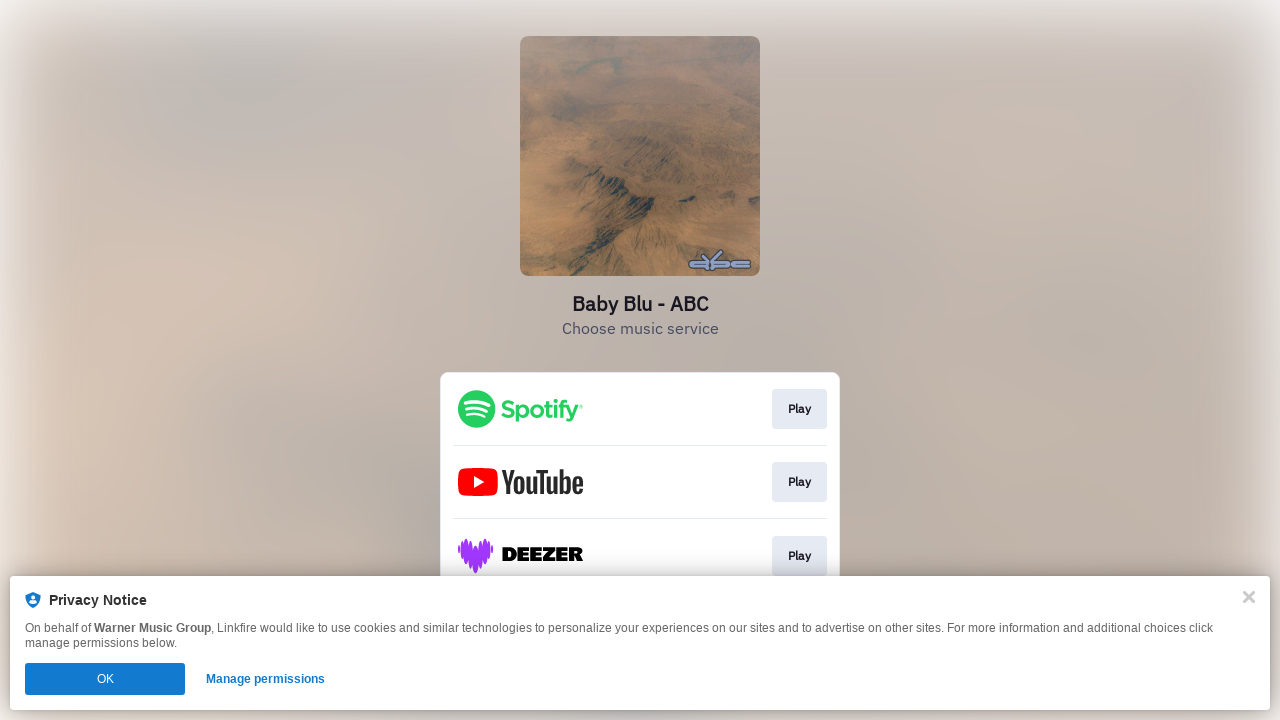

--- FILE ---
content_type: text/html; charset=UTF-8
request_url: https://lnk.to/-abc
body_size: 33345
content:
<!doctype html>
<html class="no-js " lang="">
<head>
    <link rel="preconnect" href="https://services.linkfire.com" crossorigin/>
    <link rel="preconnect" href="https://static.assetlab.io/redirector-prod/4.5.71/" crossorigin/>
    <link rel="preconnect" href="https://linkstorage.linkfire.com" crossorigin/>
    <link rel="preconnect" href="https://cdn.linkfire.com" crossorigin/>

    <meta charset="utf-8">
<meta http-equiv="x-ua-compatible" content="ie=edge">
<meta name="viewport" content="width=device-width, initial-scale=1">


<title>Baby Blu - ABC</title>
<meta name="description" content="Listen to ABC by Baby Blu.">
<link rel="canonical" href="https://lnk.to/-abc">

<!-- Open Graph -->
<meta property="og:title" content="Baby Blu - ABC">
<meta property="og:description" content="Listen to ABC by Baby Blu.">
<meta property="og:url" content="https://lnk.to/-abc">

<meta property="og:image" content="https://linkstorage.linkfire.com/medialinks/images/48576b2c-33a6-46be-bbfc-eb3ffbf47bd8/artwork-600x315.jpg">
<meta property="og:image:secure_url" content="https://linkstorage.linkfire.com/medialinks/images/48576b2c-33a6-46be-bbfc-eb3ffbf47bd8/artwork-600x315.jpg">
<meta property="og:image:width" content="600">
<meta property="og:image:height" content="315">


<!-- Twitter summary card -->
<meta name="twitter:title" content="Baby Blu - ABC">
<meta name="twitter:description" content="Listen to ABC by Baby Blu.">
<meta name="twitter:url" content="https://lnk.to/-abc">

<meta name="twitter:card" content="summary_large_image">

    <meta name="twitter:image" content="https://linkstorage.linkfire.com/medialinks/images/48576b2c-33a6-46be-bbfc-eb3ffbf47bd8/artwork-440x220.jpg">


<!-- Icons -->
<link rel="shortcut icon" href="https://static.assetlab.io/redirector-prod/4.5.71/img/icons/favicon.ico">

<link rel="apple-touch-icon-precomposed" sizes="57x57" href="https://static.assetlab.io/redirector-prod/4.5.71/img/icons/apple-icon-57x57.png">
<link rel="apple-touch-icon-precomposed" sizes="60x60" href="https://static.assetlab.io/redirector-prod/4.5.71/img/icons/apple-icon-60x60.png">
<link rel="apple-touch-icon-precomposed" sizes="72x72" href="https://static.assetlab.io/redirector-prod/4.5.71/img/icons/apple-icon-72x72.png">
<link rel="apple-touch-icon-precomposed" sizes="76x76" href="https://static.assetlab.io/redirector-prod/4.5.71/img/icons/apple-icon-76x76.png">
<link rel="apple-touch-icon-precomposed" sizes="114x114" href="https://static.assetlab.io/redirector-prod/4.5.71/img/icons/apple-icon-114x114.png">
<link rel="apple-touch-icon-precomposed" sizes="120x120" href="https://static.assetlab.io/redirector-prod/4.5.71/img/icons/apple-icon-120x120.png">
<link rel="apple-touch-icon-precomposed" sizes="144x144" href="https://static.assetlab.io/redirector-prod/4.5.71/img/icons/apple-icon-144x144.png">
<link rel="apple-touch-icon-precomposed" sizes="152x152" href="https://static.assetlab.io/redirector-prod/4.5.71/img/icons/apple-icon-152x152.png">
<link rel="apple-touch-icon-precomposed" sizes="180x180" href="https://static.assetlab.io/redirector-prod/4.5.71/img/icons/apple-icon-180x180.png">

<link rel="icon" type="image/png" href="https://static.assetlab.io/redirector-prod/4.5.71/img/icons/favicon-16x16.png" sizes="16x16">
<link rel="icon" type="image/png" href="https://static.assetlab.io/redirector-prod/4.5.71/img/icons/favicon-32x32.png" sizes="32x32">
<link rel="icon" type="image/png" href="https://static.assetlab.io/redirector-prod/4.5.71/img/icons/favicon-96x96.png" sizes="96x96">

<meta name="msapplication-TileColor" content="#ffffff">
<meta name="msapplication-TileImage" content="https://static.assetlab.io/redirector-prod/4.5.71/img/icons/ms-icon-144x144.png">

    
    
    
        <link rel="preload" as="style" href="https://static.assetlab.io/redirector-prod/4.5.71/release-refresh-music.css">
<link rel="stylesheet" href="https://static.assetlab.io/redirector-prod/4.5.71/release-refresh-music.css">

            <link rel="preload" as="style" href="https://static.assetlab.io/redirector-prod/4.5.71/release-refresh-light.css">
<link rel="stylesheet" href="https://static.assetlab.io/redirector-prod/4.5.71/release-refresh-light.css">

    
    
    <script>
        (function(w,d,e,n,s,c,a,f){w['LnkConsentObject']=n;w[n]=w[n]||function(){
        (w[n].q=w[n].q||[]).push(arguments)},w[n].c=c;a=d.createElement(e),
        f=d.getElementsByTagName(e)[0];a.async=1;a.src=s;f.parentNode.insertBefore(a,f)
        })(window,document,'script','lnk_consent',
        'https://static.assetlab.io/consent/1.11.6/consent.js',
        'https://static.assetlab.io/consent/1.11.6/consent.css');
    </script>

    
    <script type="text/javascript">
        window.digitalData = {"settings":{"reportSuites":"wmg,wmglinkfire"},"page":{"pageInfo":{"pageName":"Linkfire:\u0022Baby Blu\u0022:Baby Blu - ABC","server":"Linkfire:\u0022Baby Blu\u0022","platform":"Linkfire"},"category":{"primaryCategory":"Linkfire:Landing Page","pageType":"Linkfire"}},"content":{"artist":"Baby Blu","artists":null,"album":"ABC","track":null,"isrcs":null,"link":"lnk.to\/-abc","organisation":"Warner Music Group","board":"Warner Music Finland","channel":null,"activity":null,"tags":null},"product":{"productInfo":{"productID":["5054197192890"]},"user":{"profile":{"profileID":"69778b391d4ba6.92116633"}}}};
    </script>

    
    </head>
<body
    class=""
    data-test="landingpage-app"
>

    <div class="site-bg" data-test="landingpage-bg">
            
        <link rel="preload" as="image" href="https://linkstorage.linkfire.com/medialinks/images/48576b2c-33a6-46be-bbfc-eb3ffbf47bd8/artwork-440x440.jpg" fetchpriority="high">
        <img src="https://linkstorage.linkfire.com/medialinks/images/48576b2c-33a6-46be-bbfc-eb3ffbf47bd8/artwork-440x440.jpg" data-test="landingpage-bg-image" role="presentation">
    </div>


    
<main class="layout" data-test="layout-wrapper">
    
            <div class="layout__cover js-cover">
                            
                <div class="player" id="mp-container"></div>
                    </div>
    
    
    <div class="layout__header ">
        <header class="header js-header" id="pl-container" data-test="layout-header">
            <div class="header__link">
                <h1 data-test="layout-header-title" class="header__title">Baby Blu - ABC</h1>
                                    <p data-test="layout-header-description" class="header__description">Choose music service</p>
                            </div>
        </header>
    </div>

    <div class="layout__content" data-test="layout-content">
                    
            <nav
    id="music-services"
    data-test="music-service-list"
    class="music-service-list"
    role="navigation"
>
            
        
        <div
            class="music-service-list__item"
            data-test="music-service-list-item"
        >
                            <a
                    id="7a586f9f-9e2d-4383-83cc-b2aa5bd1798d"
                    data-media-serviceId="7a586f9f-9e2d-4383-83cc-b2aa5bd1798d"
                    data-linkId="524e8de2-e34a-439d-a931-1693f0e30c77"
                    data-carousel="false"
                                            class="music-service-list__link js-redirect"
                    
                                                                        href="https://linkfire.prf.hn/click/camref:1011lfWJN/pubref:&lt;artist&gt;%3Blnk.to%2F-abc%3B39040b5eb65b08fe2497fc6b01e59882/sportifyurl:https%3A%2F%2Fopen.spotify.com%2Falbum%2F0iCAx2GnjBChZVfcWwTSyh%3Fgo%3D1/destination:https%3A%2F%2Fopen.spotify.com%2Falbum%2F0iCAx2GnjBChZVfcWwTSyh%3Fgo%3D1"
                                                            
                    
                    data-marketing-consent=""
                    data-voucher-enabled=""
                    data-app-type="manual"
                    data-test="music-service-list-link"
                    data-label="spotify"
                    data-category="service"
                    data-category-type="play"
                    data-action="Play"
                    data-rank="1"

                                    >
                    <div class="music-service-list__content">
                        <img
                            class="music-service-list__img"
                            data-lazy="music-service-list-img"
                            data-test="music-service-item-image"
                            height="40"
                            src="[data-uri]"
                                                            data-src="https://services.linkfire.com/logo_spotify_onlight.svg"
                                                        alt="Spotify"
                            longdesc="https://linkfire.prf.hn/click/camref:1011lfWJN/pubref:&lt;artist&gt;%3Blnk.to%2F-abc%3B39040b5eb65b08fe2497fc6b01e59882/sportifyurl:https%3A%2F%2Fopen.spotify.com%2Falbum%2F0iCAx2GnjBChZVfcWwTSyh%3Fgo%3D1/destination:https%3A%2F%2Fopen.spotify.com%2Falbum%2F0iCAx2GnjBChZVfcWwTSyh%3Fgo%3D1"
                        >
                        <button
                            class="btn music-service-list__btn"
                            data-test="music-service-item-button"
                            tabindex="-1"
                            title="Play"
                                                    >
                            <span class="btn-label" data-test="music-service-item-button-label">
                                                                    Play
                                                            </span>
                        </button>
                    </div>
                </a>
                    </div>
            
        
        <div
            class="music-service-list__item"
            data-test="music-service-list-item"
        >
                            <a
                    id="20708006-5703-41c8-b13b-b6bb89e5c701"
                    data-media-serviceId="20708006-5703-41c8-b13b-b6bb89e5c701"
                    data-linkId="524e8de2-e34a-439d-a931-1693f0e30c77"
                    data-carousel="false"
                                            class="music-service-list__link js-redirect"
                    
                                                                        href="https://www.youtube.com/watch?v=0CVfxs4vj1g&amp;src=Linkfire&amp;lId=524e8de2-e34a-439d-a931-1693f0e30c77&amp;cId=d3d58fd7-4c47-11e6-9fd0-066c3e7a8751"
                                                            
                    
                    data-marketing-consent=""
                    data-voucher-enabled=""
                    data-app-type="manual"
                    data-test="music-service-list-link"
                    data-label="youtube"
                    data-category="service"
                    data-category-type="play"
                    data-action="Play"
                    data-rank="2"

                                    >
                    <div class="music-service-list__content">
                        <img
                            class="music-service-list__img"
                            data-lazy="music-service-list-img"
                            data-test="music-service-item-image"
                            height="40"
                            src="[data-uri]"
                                                            data-src="https://services.linkfire.com/logo_youtube_onlight.svg"
                                                        alt="YouTube"
                            longdesc="https://www.youtube.com/watch?v=0CVfxs4vj1g&amp;src=Linkfire&amp;lId=524e8de2-e34a-439d-a931-1693f0e30c77&amp;cId=d3d58fd7-4c47-11e6-9fd0-066c3e7a8751"
                        >
                        <button
                            class="btn music-service-list__btn"
                            data-test="music-service-item-button"
                            tabindex="-1"
                            title="Play"
                                                    >
                            <span class="btn-label" data-test="music-service-item-button-label">
                                                                    Play
                                                            </span>
                        </button>
                    </div>
                </a>
                    </div>
            
        
        <div
            class="music-service-list__item"
            data-test="music-service-list-item"
        >
                            <a
                    id="73e67c13-8c84-4e9f-9811-b889588dbab3"
                    data-media-serviceId="73e67c13-8c84-4e9f-9811-b889588dbab3"
                    data-linkId="524e8de2-e34a-439d-a931-1693f0e30c77"
                    data-carousel="false"
                                            class="music-service-list__link js-redirect"
                    
                                                                        href="https://www.deezer.com/album/323119107?app_id=140685&amp;utm_source=partner_linkfire&amp;utm_campaign=39040b5eb65b08fe2497fc6b01e59882&amp;utm_medium=Original&amp;utm_term=warner-music-finland&amp;utm_content=album-323119107"
                                                            
                    
                    data-marketing-consent=""
                    data-voucher-enabled=""
                    data-app-type="manual"
                    data-test="music-service-list-link"
                    data-label="deezer"
                    data-category="service"
                    data-category-type="play"
                    data-action="Play"
                    data-rank="3"

                                    >
                    <div class="music-service-list__content">
                        <img
                            class="music-service-list__img"
                            data-lazy="music-service-list-img"
                            data-test="music-service-item-image"
                            height="40"
                            src="[data-uri]"
                                                            data-src="https://services.linkfire.com/logo_deezer_onlight.svg"
                                                        alt="Deezer"
                            longdesc="https://www.deezer.com/album/323119107?app_id=140685&amp;utm_source=partner_linkfire&amp;utm_campaign=39040b5eb65b08fe2497fc6b01e59882&amp;utm_medium=Original&amp;utm_term=warner-music-finland&amp;utm_content=album-323119107"
                        >
                        <button
                            class="btn music-service-list__btn"
                            data-test="music-service-item-button"
                            tabindex="-1"
                            title="Play"
                                                    >
                            <span class="btn-label" data-test="music-service-item-button-label">
                                                                    Play
                                                            </span>
                        </button>
                    </div>
                </a>
                    </div>
    </nav>
            </div>

    <footer>
        <div id="lnk-c-footer" data-test="layout-footer">
            
                    </div>
                    </footer>
</main>


<div id="lnk-modal" class="lnk-modal"></div>
<link rel="stylesheet" href="https://static.assetlab.io/redirector-prod/4.5.71/pre-release-consent.css">

<script async src="https://static.assetlab.io/redirector-prod/4.5.71/setup-tracking.js"></script>

    

<script id="linkfire-general-data">
    window.linkfire = {
        browser: {"name":"Chrome","majorVersion":"131","minorVersion":"0","platform":"macOS","platformVersion":"unknown","platformDescription":"unknown","deviceType":"desktop","deviceName":"unknown","isChrome":true,"isIE":false,"isEdge":false,"isAndroid":false,"isKindle":false,"isIOS":false,"isIOSInstagram":false,"isFacebook":false,"isDesktop":true,"isMobile":false,"isTablet":false,"isCrawler":false,"isPreload":false,"userAgent":"Mozilla\/5.0 (Macintosh; Intel Mac OS X 10_15_7) AppleWebKit\/537.36 (KHTML, like Gecko) Chrome\/131.0.0.0 Safari\/537.36; ClaudeBot\/1.0; +claudebot@anthropic.com)"},
        location: {"ip":"3.142.147.195","continent":"North America","country":"United States","countryCode":"US","regionCode":"OH","city":"Columbus","geo":{"lat":39.9625,"long":-83.0061}},
        transactionId: "5ce7d32b-20b5-4c85-99ac-550760ff7dfd",
        autoRedirect: false,
        spotifyUrl: null,
        linkfireUrl: "https:\/\/lnk.to\/-abc",
        visualEffect: "none",
        domain: "lnk.to",
        countries: {"AD":{"isoCode":"ad","name":"Andorra","fullName":"Principality of Andorra"},"AE":{"isoCode":"ae","name":"United Arab Emirates","fullName":"United Arab Emirates"},"AF":{"isoCode":"af","name":"Afghanistan","fullName":"Islamic Republic of Afghanistan"},"AG":{"isoCode":"ag","name":"Antigua and Barbuda","fullName":"Antigua and Barbuda"},"AI":{"isoCode":"ai","name":"Anguilla","fullName":"Anguilla"},"AL":{"isoCode":"al","name":"Albania","fullName":"Republic of Albania"},"AM":{"isoCode":"am","name":"Armenia","fullName":"Republic of Armenia"},"AO":{"isoCode":"ao","name":"Angola","fullName":"Republic of Angola"},"AQ":{"isoCode":"aq","name":"Antarctica","fullName":"Antarctica (the territory South of 60 deg S)"},"AR":{"isoCode":"ar","name":"Argentina","fullName":"Argentine Republic"},"AS":{"isoCode":"as","name":"American Samoa","fullName":"American Samoa"},"AT":{"isoCode":"at","name":"Austria","fullName":"Republic of Austria"},"AU":{"isoCode":"au","name":"Australia","fullName":"Commonwealth of Australia"},"AW":{"isoCode":"aw","name":"Aruba","fullName":"Aruba"},"AX":{"isoCode":"ax","name":"\u00c5land Islands","fullName":"\u00c5land Islands"},"AZ":{"isoCode":"az","name":"Azerbaijan","fullName":"Republic of Azerbaijan"},"BA":{"isoCode":"ba","name":"Bosnia and Herzegovina","fullName":"Bosnia and Herzegovina"},"BB":{"isoCode":"bb","name":"Barbados","fullName":"Barbados"},"BD":{"isoCode":"bd","name":"Bangladesh","fullName":"People\u0027s Republic of Bangladesh"},"BE":{"isoCode":"be","name":"Belgium","fullName":"Kingdom of Belgium"},"BF":{"isoCode":"bf","name":"Burkina Faso","fullName":"Burkina Faso"},"BG":{"isoCode":"bg","name":"Bulgaria","fullName":"Republic of Bulgaria"},"BH":{"isoCode":"bh","name":"Bahrain","fullName":"Kingdom of Bahrain"},"BI":{"isoCode":"bi","name":"Burundi","fullName":"Republic of Burundi"},"BJ":{"isoCode":"bj","name":"Benin","fullName":"Republic of Benin"},"BL":{"isoCode":"bl","name":"Saint Barth\u00e9lemy","fullName":"Saint Barth\u00e9lemy"},"BM":{"isoCode":"bm","name":"Bermuda","fullName":"Bermuda"},"BN":{"isoCode":"bn","name":"Brunei Darussalam","fullName":"Brunei Darussalam"},"BO":{"isoCode":"bo","name":"Bolivia","fullName":"Plurinational State of Bolivia"},"BQ":{"isoCode":"bq","name":"Bonaire, Sint Eustatius and Saba","fullName":"Bonaire, Sint Eustatius and Saba"},"BR":{"isoCode":"br","name":"Brazil","fullName":"Federative Republic of Brazil"},"BS":{"isoCode":"bs","name":"Bahamas","fullName":"Commonwealth of the Bahamas"},"BT":{"isoCode":"bt","name":"Bhutan","fullName":"Kingdom of Bhutan"},"BV":{"isoCode":"bv","name":"Bouvet Island (Bouvetoya)","fullName":"Bouvet Island (Bouvetoya)"},"BW":{"isoCode":"bw","name":"Botswana","fullName":"Republic of Botswana"},"BY":{"isoCode":"by","name":"Belarus","fullName":"Republic of Belarus"},"BZ":{"isoCode":"bz","name":"Belize","fullName":"Belize"},"CA":{"isoCode":"ca","name":"Canada","fullName":"Canada"},"CC":{"isoCode":"cc","name":"Cocos (Keeling) Islands","fullName":"Cocos (Keeling) Islands"},"CD":{"isoCode":"cd","name":"Congo","fullName":"Democratic Republic of the Congo"},"CF":{"isoCode":"cf","name":"Central African Republic","fullName":"Central African Republic"},"CG":{"isoCode":"cg","name":"Congo","fullName":"Republic of the Congo"},"CH":{"isoCode":"ch","name":"Switzerland","fullName":"Swiss Confederation"},"CI":{"isoCode":"ci","name":"Cote d\u0027Ivoire","fullName":"Republic of Cote d\u0027Ivoire"},"CK":{"isoCode":"ck","name":"Cook Islands","fullName":"Cook Islands"},"CL":{"isoCode":"cl","name":"Chile","fullName":"Republic of Chile"},"CM":{"isoCode":"cm","name":"Cameroon","fullName":"Republic of Cameroon"},"CN":{"isoCode":"cn","name":"China","fullName":"People\u0027s Republic of China"},"CO":{"isoCode":"co","name":"Colombia","fullName":"Republic of Colombia"},"CR":{"isoCode":"cr","name":"Costa Rica","fullName":"Republic of Costa Rica"},"CU":{"isoCode":"cu","name":"Cuba","fullName":"Republic of Cuba"},"CV":{"isoCode":"cv","name":"Cape Verde","fullName":"Republic of Cape Verde"},"CW":{"isoCode":"cw","name":"Cura\u00e7ao","fullName":"Cura\u00e7ao"},"CX":{"isoCode":"cx","name":"Christmas Island","fullName":"Christmas Island"},"CY":{"isoCode":"cy","name":"Cyprus","fullName":"Republic of Cyprus"},"CZ":{"isoCode":"cz","name":"Czech Republic","fullName":"Czech Republic"},"DE":{"isoCode":"de","name":"Germany","fullName":"Federal Republic of Germany"},"DJ":{"isoCode":"dj","name":"Djibouti","fullName":"Republic of Djibouti"},"DK":{"isoCode":"dk","name":"Denmark","fullName":"Kingdom of Denmark"},"DM":{"isoCode":"dm","name":"Dominica","fullName":"Commonwealth of Dominica"},"DO":{"isoCode":"do","name":"Dominican Republic","fullName":"Dominican Republic"},"DZ":{"isoCode":"dz","name":"Algeria","fullName":"People\u0027s Democratic Republic of Algeria"},"EC":{"isoCode":"ec","name":"Ecuador","fullName":"Republic of Ecuador"},"EE":{"isoCode":"ee","name":"Estonia","fullName":"Republic of Estonia"},"EG":{"isoCode":"eg","name":"Egypt","fullName":"Arab Republic of Egypt"},"EH":{"isoCode":"eh","name":"Western Sahara","fullName":"Western Sahara"},"ER":{"isoCode":"er","name":"Eritrea","fullName":"State of Eritrea"},"ES":{"isoCode":"es","name":"Spain","fullName":"Kingdom of Spain"},"ET":{"isoCode":"et","name":"Ethiopia","fullName":"Federal Democratic Republic of Ethiopia"},"FI":{"isoCode":"fi","name":"Finland","fullName":"Republic of Finland"},"FJ":{"isoCode":"fj","name":"Fiji","fullName":"Republic of Fiji"},"FK":{"isoCode":"fk","name":"Falkland Islands (Malvinas)","fullName":"Falkland Islands (Malvinas)"},"FM":{"isoCode":"fm","name":"Micronesia","fullName":"Federated States of Micronesia"},"FO":{"isoCode":"fo","name":"Faroe Islands","fullName":"Faroe Islands"},"FR":{"isoCode":"fr","name":"France","fullName":"French Republic"},"GA":{"isoCode":"ga","name":"Gabon","fullName":"Gabonese Republic"},"GB":{"isoCode":"gb","name":"United Kingdom","fullName":"United Kingdom of Great Britain \u0026 Northern Ireland"},"GD":{"isoCode":"gd","name":"Grenada","fullName":"Grenada"},"GE":{"isoCode":"ge","name":"Georgia","fullName":"Georgia"},"GF":{"isoCode":"gf","name":"French Guiana","fullName":"French Guiana"},"GG":{"isoCode":"gg","name":"Guernsey","fullName":"Bailiwick of Guernsey"},"GH":{"isoCode":"gh","name":"Ghana","fullName":"Republic of Ghana"},"GI":{"isoCode":"gi","name":"Gibraltar","fullName":"Gibraltar"},"GL":{"isoCode":"gl","name":"Greenland","fullName":"Greenland"},"GM":{"isoCode":"gm","name":"Gambia","fullName":"Republic of the Gambia"},"GN":{"isoCode":"gn","name":"Guinea","fullName":"Republic of Guinea"},"GP":{"isoCode":"gp","name":"Guadeloupe","fullName":"Guadeloupe"},"GQ":{"isoCode":"gq","name":"Equatorial Guinea","fullName":"Republic of Equatorial Guinea"},"GR":{"isoCode":"gr","name":"Greece","fullName":"Hellenic Republic Greece"},"GS":{"isoCode":"gs","name":"South Georgia and the South Sandwich Islands","fullName":"South Georgia and the South Sandwich Islands"},"GT":{"isoCode":"gt","name":"Guatemala","fullName":"Republic of Guatemala"},"GU":{"isoCode":"gu","name":"Guam","fullName":"Guam"},"GW":{"isoCode":"gw","name":"Guinea-Bissau","fullName":"Republic of Guinea-Bissau"},"GY":{"isoCode":"gy","name":"Guyana","fullName":"Co-operative Republic of Guyana"},"HK":{"isoCode":"hk","name":"Hong Kong","fullName":"Hong Kong Special Administrative Region of China"},"HM":{"isoCode":"hm","name":"Heard Island and McDonald Islands","fullName":"Heard Island and McDonald Islands"},"HN":{"isoCode":"hn","name":"Honduras","fullName":"Republic of Honduras"},"HR":{"isoCode":"hr","name":"Croatia","fullName":"Republic of Croatia"},"HT":{"isoCode":"ht","name":"Haiti","fullName":"Republic of Haiti"},"HU":{"isoCode":"hu","name":"Hungary","fullName":"Hungary"},"ID":{"isoCode":"id","name":"Indonesia","fullName":"Republic of Indonesia"},"IE":{"isoCode":"ie","name":"Ireland","fullName":"Ireland"},"IL":{"isoCode":"il","name":"Israel","fullName":"State of Israel"},"IM":{"isoCode":"im","name":"Isle of Man","fullName":"Isle of Man"},"IN":{"isoCode":"in","name":"India","fullName":"Republic of India"},"IO":{"isoCode":"io","name":"British Indian Ocean Territory","fullName":"British Indian Ocean Territory (Chagos Archipelago)"},"IQ":{"isoCode":"iq","name":"Iraq","fullName":"Republic of Iraq"},"IR":{"isoCode":"ir","name":"Iran","fullName":"Islamic Republic of Iran"},"IS":{"isoCode":"is","name":"Iceland","fullName":"Republic of Iceland"},"IT":{"isoCode":"it","name":"Italy","fullName":"Italian Republic"},"JE":{"isoCode":"je","name":"Jersey","fullName":"Bailiwick of Jersey"},"JM":{"isoCode":"jm","name":"Jamaica","fullName":"Jamaica"},"JO":{"isoCode":"jo","name":"Jordan","fullName":"Hashemite Kingdom of Jordan"},"JP":{"isoCode":"jp","name":"Japan","fullName":"Japan"},"KE":{"isoCode":"ke","name":"Kenya","fullName":"Republic of Kenya"},"KG":{"isoCode":"kg","name":"Kyrgyz Republic","fullName":"Kyrgyz Republic"},"KH":{"isoCode":"kh","name":"Cambodia","fullName":"Kingdom of Cambodia"},"KI":{"isoCode":"ki","name":"Kiribati","fullName":"Republic of Kiribati"},"KM":{"isoCode":"km","name":"Comoros","fullName":"Union of the Comoros"},"KN":{"isoCode":"kn","name":"Saint Kitts and Nevis","fullName":"Federation of Saint Kitts and Nevis"},"KP":{"isoCode":"kp","name":"North Korea","fullName":"Democratic People\u0027s Republic of Korea"},"KR":{"isoCode":"kr","name":"South Korea","fullName":"Republic of Korea"},"KW":{"isoCode":"kw","name":"Kuwait","fullName":"State of Kuwait"},"KY":{"isoCode":"ky","name":"Cayman Islands","fullName":"Cayman Islands"},"KZ":{"isoCode":"kz","name":"Kazakhstan","fullName":"Republic of Kazakhstan"},"LA":{"isoCode":"la","name":"Laos","fullName":"Lao People\u0027s Democratic Republic"},"LB":{"isoCode":"lb","name":"Lebanon","fullName":"Lebanese Republic"},"LC":{"isoCode":"lc","name":"Saint Lucia","fullName":"Saint Lucia"},"LI":{"isoCode":"li","name":"Liechtenstein","fullName":"Principality of Liechtenstein"},"LK":{"isoCode":"lk","name":"Sri Lanka","fullName":"Democratic Socialist Republic of Sri Lanka"},"LR":{"isoCode":"lr","name":"Liberia","fullName":"Republic of Liberia"},"LS":{"isoCode":"ls","name":"Lesotho","fullName":"Kingdom of Lesotho"},"LT":{"isoCode":"lt","name":"Lithuania","fullName":"Republic of Lithuania"},"LU":{"isoCode":"lu","name":"Luxembourg","fullName":"Grand Duchy of Luxembourg"},"LV":{"isoCode":"lv","name":"Latvia","fullName":"Republic of Latvia"},"LY":{"isoCode":"ly","name":"Libya","fullName":"Libya"},"MA":{"isoCode":"ma","name":"Morocco","fullName":"Kingdom of Morocco"},"MC":{"isoCode":"mc","name":"Monaco","fullName":"Principality of Monaco"},"MD":{"isoCode":"md","name":"Moldova","fullName":"Republic of Moldova"},"ME":{"isoCode":"me","name":"Montenegro","fullName":"Montenegro"},"MF":{"isoCode":"mf","name":"Saint Martin","fullName":"Saint Martin (French part)"},"MG":{"isoCode":"mg","name":"Madagascar","fullName":"Republic of Madagascar"},"MH":{"isoCode":"mh","name":"Marshall Islands","fullName":"Republic of the Marshall Islands"},"MK":{"isoCode":"mk","name":"Macedonia","fullName":"Republic of Macedonia"},"ML":{"isoCode":"ml","name":"Mali","fullName":"Republic of Mali"},"MM":{"isoCode":"mm","name":"Myanmar","fullName":"Republic of the Union of Myanmar"},"MN":{"isoCode":"mn","name":"Mongolia","fullName":"Mongolia"},"MO":{"isoCode":"mo","name":"Macao","fullName":"Macao Special Administrative Region of China"},"MP":{"isoCode":"mp","name":"Northern Mariana Islands","fullName":"Commonwealth of the Northern Mariana Islands"},"MQ":{"isoCode":"mq","name":"Martinique","fullName":"Martinique"},"MR":{"isoCode":"mr","name":"Mauritania","fullName":"Islamic Republic of Mauritania"},"MS":{"isoCode":"ms","name":"Montserrat","fullName":"Montserrat"},"MT":{"isoCode":"mt","name":"Malta","fullName":"Republic of Malta"},"MU":{"isoCode":"mu","name":"Mauritius","fullName":"Republic of Mauritius"},"MV":{"isoCode":"mv","name":"Maldives","fullName":"Republic of Maldives"},"MW":{"isoCode":"mw","name":"Malawi","fullName":"Republic of Malawi"},"MX":{"isoCode":"mx","name":"Mexico","fullName":"United Mexican States"},"MY":{"isoCode":"my","name":"Malaysia","fullName":"Malaysia"},"MZ":{"isoCode":"mz","name":"Mozambique","fullName":"Republic of Mozambique"},"NA":{"isoCode":"na","name":"Namibia","fullName":"Republic of Namibia"},"NC":{"isoCode":"nc","name":"New Caledonia","fullName":"New Caledonia"},"NE":{"isoCode":"ne","name":"Niger","fullName":"Republic of Niger"},"NF":{"isoCode":"nf","name":"Norfolk Island","fullName":"Norfolk Island"},"NG":{"isoCode":"ng","name":"Nigeria","fullName":"Federal Republic of Nigeria"},"NI":{"isoCode":"ni","name":"Nicaragua","fullName":"Republic of Nicaragua"},"NL":{"isoCode":"nl","name":"Netherlands","fullName":"Kingdom of the Netherlands"},"NO":{"isoCode":"no","name":"Norway","fullName":"Kingdom of Norway"},"NP":{"isoCode":"np","name":"Nepal","fullName":"Federal Democratic Republic of Nepal"},"NR":{"isoCode":"nr","name":"Nauru","fullName":"Republic of Nauru"},"NU":{"isoCode":"nu","name":"Niue","fullName":"Niue"},"NZ":{"isoCode":"nz","name":"New Zealand","fullName":"New Zealand"},"OM":{"isoCode":"om","name":"Oman","fullName":"Sultanate of Oman"},"PA":{"isoCode":"pa","name":"Panama","fullName":"Republic of Panama"},"PE":{"isoCode":"pe","name":"Peru","fullName":"Republic of Peru"},"PF":{"isoCode":"pf","name":"French Polynesia","fullName":"French Polynesia"},"PG":{"isoCode":"pg","name":"Papua New Guinea","fullName":"Independent State of Papua New Guinea"},"PH":{"isoCode":"ph","name":"Philippines","fullName":"Republic of the Philippines"},"PK":{"isoCode":"pk","name":"Pakistan","fullName":"Islamic Republic of Pakistan"},"PL":{"isoCode":"pl","name":"Poland","fullName":"Republic of Poland"},"PM":{"isoCode":"pm","name":"Saint Pierre and Miquelon","fullName":"Saint Pierre and Miquelon"},"PN":{"isoCode":"pn","name":"Pitcairn Islands","fullName":"Pitcairn Islands"},"PR":{"isoCode":"pr","name":"Puerto Rico","fullName":"Commonwealth of Puerto Rico"},"PS":{"isoCode":"ps","name":"Palestinian Territory","fullName":"Occupied Palestinian Territory"},"PT":{"isoCode":"pt","name":"Portugal","fullName":"Portuguese Republic"},"PW":{"isoCode":"pw","name":"Palau","fullName":"Republic of Palau"},"PY":{"isoCode":"py","name":"Paraguay","fullName":"Republic of Paraguay"},"QA":{"isoCode":"qa","name":"Qatar","fullName":"State of Qatar"},"RE":{"isoCode":"re","name":"R\u00e9union","fullName":"R\u00e9union"},"RO":{"isoCode":"ro","name":"Romania","fullName":"Romania"},"RS":{"isoCode":"rs","name":"Serbia","fullName":"Republic of Serbia"},"RU":{"isoCode":"ru","name":"Russian Federation","fullName":"Russian Federation"},"RW":{"isoCode":"rw","name":"Rwanda","fullName":"Republic of Rwanda"},"SA":{"isoCode":"sa","name":"Saudi Arabia","fullName":"Kingdom of Saudi Arabia"},"SB":{"isoCode":"sb","name":"Solomon Islands","fullName":"Solomon Islands"},"SC":{"isoCode":"sc","name":"Seychelles","fullName":"Republic of Seychelles"},"SD":{"isoCode":"sd","name":"Sudan","fullName":"Republic of Sudan"},"SE":{"isoCode":"se","name":"Sweden","fullName":"Kingdom of Sweden"},"SG":{"isoCode":"sg","name":"Singapore","fullName":"Republic of Singapore"},"SH":{"isoCode":"sh","name":"Saint Helena, Ascension and Tristan da Cunha","fullName":"Saint Helena, Ascension and Tristan da Cunha"},"SI":{"isoCode":"si","name":"Slovenia","fullName":"Republic of Slovenia"},"SJ":{"isoCode":"sj","name":"Svalbard \u0026 Jan Mayen Islands","fullName":"Svalbard \u0026 Jan Mayen Islands"},"SK":{"isoCode":"sk","name":"Slovakia (Slovak Republic)","fullName":"Slovakia (Slovak Republic)"},"SL":{"isoCode":"sl","name":"Sierra Leone","fullName":"Republic of Sierra Leone"},"SM":{"isoCode":"sm","name":"San Marino","fullName":"Republic of San Marino"},"SN":{"isoCode":"sn","name":"Senegal","fullName":"Republic of Senegal"},"SO":{"isoCode":"so","name":"Somalia","fullName":"Somali Republic"},"SR":{"isoCode":"sr","name":"Suriname","fullName":"Republic of Suriname"},"SS":{"isoCode":"ss","name":"South Sudan","fullName":"Republic of South Sudan"},"ST":{"isoCode":"st","name":"Sao Tome and Principe","fullName":"Democratic Republic of Sao Tome and Principe"},"SV":{"isoCode":"sv","name":"El Salvador","fullName":"Republic of El Salvador"},"SX":{"isoCode":"sx","name":"Sint Maarten (Dutch part)","fullName":"Sint Maarten (Dutch part)"},"SY":{"isoCode":"sy","name":"Syrian Arab Republic","fullName":"Syrian Arab Republic"},"SZ":{"isoCode":"sz","name":"Swaziland","fullName":"Kingdom of Swaziland"},"TC":{"isoCode":"tc","name":"Turks and Caicos Islands","fullName":"Turks and Caicos Islands"},"TD":{"isoCode":"td","name":"Chad","fullName":"Republic of Chad"},"TF":{"isoCode":"tf","name":"French Southern Territories","fullName":"French Southern Territories"},"TG":{"isoCode":"tg","name":"Togo","fullName":"Togolese Republic"},"TH":{"isoCode":"th","name":"Thailand","fullName":"Kingdom of Thailand"},"TJ":{"isoCode":"tj","name":"Tajikistan","fullName":"Republic of Tajikistan"},"TK":{"isoCode":"tk","name":"Tokelau","fullName":"Tokelau"},"TL":{"isoCode":"tl","name":"Timor-Leste","fullName":"Democratic Republic of Timor-Leste"},"TM":{"isoCode":"tm","name":"Turkmenistan","fullName":"Turkmenistan"},"TN":{"isoCode":"tn","name":"Tunisia","fullName":"Tunisian Republic"},"TO":{"isoCode":"to","name":"Tonga","fullName":"Kingdom of Tonga"},"TR":{"isoCode":"tr","name":"Turkey","fullName":"Republic of Turkey"},"TT":{"isoCode":"tt","name":"Trinidad and Tobago","fullName":"Republic of Trinidad and Tobago"},"TV":{"isoCode":"tv","name":"Tuvalu","fullName":"Tuvalu"},"TW":{"isoCode":"tw","name":"Taiwan","fullName":"Taiwan, Province of China"},"TZ":{"isoCode":"tz","name":"Tanzania","fullName":"United Republic of Tanzania"},"UA":{"isoCode":"ua","name":"Ukraine","fullName":"Ukraine"},"UG":{"isoCode":"ug","name":"Uganda","fullName":"Republic of Uganda"},"UM":{"isoCode":"um","name":"United States Minor Outlying Islands","fullName":"United States Minor Outlying Islands"},"US":{"isoCode":"us","name":"US","fullName":"United States of America"},"UY":{"isoCode":"uy","name":"Uruguay","fullName":"Eastern Republic of Uruguay"},"UZ":{"isoCode":"uz","name":"Uzbekistan","fullName":"Republic of Uzbekistan"},"VA":{"isoCode":"va","name":"Holy See (Vatican City State)","fullName":"Holy See (Vatican City State)"},"VC":{"isoCode":"vc","name":"Saint Vincent and the Grenadines","fullName":"Saint Vincent and the Grenadines"},"VE":{"isoCode":"ve","name":"Venezuela","fullName":"Bolivarian Republic of Venezuela"},"VG":{"isoCode":"vg","name":"British Virgin Islands","fullName":"British Virgin Islands"},"VI":{"isoCode":"vi","name":"United States Virgin Islands","fullName":"United States Virgin Islands"},"VN":{"isoCode":"vn","name":"Vietnam","fullName":"Socialist Republic of Vietnam"},"VU":{"isoCode":"vu","name":"Vanuatu","fullName":"Republic of Vanuatu"},"WF":{"isoCode":"wf","name":"Wallis and Futuna","fullName":"Wallis and Futuna"},"WS":{"isoCode":"ws","name":"Samoa","fullName":"Independent State of Samoa"},"YE":{"isoCode":"ye","name":"Yemen","fullName":"Yemen"},"YT":{"isoCode":"yt","name":"Mayotte","fullName":"Mayotte"},"ZA":{"isoCode":"za","name":"South Africa","fullName":"Republic of South Africa"},"ZM":{"isoCode":"zm","name":"Zambia","fullName":"Republic of Zambia"},"ZW":{"isoCode":"zw","name":"Zimbabwe","fullName":"Republic of Zimbabwe"}},
        serviceIconsCdnRoot: "https:\/\/services.linkfire.com",
        link: {
            id: "524e8de2-e34a-439d-a931-1693f0e30c77",
            name: "baby-blu-abc",
            externalData: {"EmailLists":[]}        },
        board: {
            name: "warner-music-finland",
            preReleasePrefixKey: "Warner3"        },
        adsEnabled: true,
        partyId: null,
        postActions: [],
        presave: null,
        request: {
            prereleaseResult: null,
            prereleaseUserIdentifier: null,
        }
    };
</script>


<script id="linkfire-player-data">
    window.linkfire.playerOptions = {
                            tracks: [{"artist":"Baby Blu","track":"ABC","sample":{"src":"https:\/\/p.scdn.co\/mp3-preview\/15d224743cd21b18a7262f281c657aba2c211c47?cid=18fc7b00a64d447393f6ee0dd98a70be","type":"audio\/mpeg"},"trackNumber":0,"duration":149,"mediaServiceName":"spotify"}],
                            type: "audio",
        isMobile: false,
        artistName: "Baby Blu",
        albumName: "ABC",
        artwork: "https:\/\/linkstorage.linkfire.com\/medialinks\/images\/48576b2c-33a6-46be-bbfc-eb3ffbf47bd8\/artwork-440x440.jpg"
    };
</script>


    <script id="linkfire-placements-data">
        window.linkfire = window.linkfire || {};
        window.linkfire.placements = {
            "postActionTray": {"placement":"post_action_tray","provider":"linkfire-native","id":null,"image":null,"image2x":null,"mobileId":null,"url":null,"title":null,"position":0,"type":"dynamic","services":null,"targeting":null,"hasNativeAds":false,"widgetConfig":null,"timedOpen":false}        };
    </script>


<script id="linkfire-tracking-data">
    window.linkfire.tracking = {
        version: 1,
        parameters: {"linkId":"524e8de2-e34a-439d-a931-1693f0e30c77","boardId":"8fc27869-4c47-11e6-9fd0-066c3e7a8751","board":"warner-music-finland","boardTitle":"Warner Music Finland","organisation":"Warner Music Finland","organisationId":"6ef88922-4c47-11e6-9fd0-066c3e7a8751","organisationName":"Warner Music Group","organisationPlanId":"b0c21323-8597-4465-84fe-c9d43fc2e89c","topLevelOrganisationId":null,"visitorToken":"39040b5eb65b08fe2497fc6b01e59882","newSession":true,"asset":"landingpage","referrer":"direct","linkType":"PreRelease","url":"lnk.to\/-abc","originalUrl":"http:\/\/open.spotify.com\/album\/0iCAx2GnjBChZVfcWwTSyh","action":null,"album":"ABC","artist":"Baby Blu","genre":["Hip-Hop\/Rap"],"track":null,"label":null,"isrcs":null,"upcs":["5054197192890"],"landingTitle":"Baby Blu - ABC","serviceList":[{"serviceId":"7a586f9f-9e2d-4383-83cc-b2aa5bd1798d","serviceName":"spotify","serviceType":"play","rank":1,"url":"https:\/\/linkfire.prf.hn\/click\/camref:1011lfWJN\/pubref:\u003Cartist\u003E%3Blnk.to%2F-abc%3B39040b5eb65b08fe2497fc6b01e59882\/sportifyurl:https%3A%2F%2Fopen.spotify.com%2Falbum%2F0iCAx2GnjBChZVfcWwTSyh%3Fgo%3D1\/destination:https%3A%2F%2Fopen.spotify.com%2Falbum%2F0iCAx2GnjBChZVfcWwTSyh%3Fgo%3D1","parameters":{"token":"1011lfWJN"},"affiliateServiceName":"lynx"},{"serviceId":"20708006-5703-41c8-b13b-b6bb89e5c701","serviceName":"youtube","serviceType":"play","rank":2,"url":"https:\/\/www.youtube.com\/watch?v=0CVfxs4vj1g\u0026src=Linkfire\u0026lId=524e8de2-e34a-439d-a931-1693f0e30c77\u0026cId=d3d58fd7-4c47-11e6-9fd0-066c3e7a8751","parameters":{"src":"Linkfire","lId":"524e8de2-e34a-439d-a931-1693f0e30c77","cId":"d3d58fd7-4c47-11e6-9fd0-066c3e7a8751"},"affiliateServiceName":"youtube"},{"serviceId":"73e67c13-8c84-4e9f-9811-b889588dbab3","serviceName":"deezer","serviceType":"play","rank":3,"url":"https:\/\/www.deezer.com\/album\/323119107?app_id=140685\u0026utm_source=partner_linkfire\u0026utm_campaign=39040b5eb65b08fe2497fc6b01e59882\u0026utm_medium=Original\u0026utm_term=warner-music-finland\u0026utm_content=album-323119107","parameters":{"app_id":"140685","utm_source":"partner_linkfire","utm_campaign":"39040b5eb65b08fe2497fc6b01e59882","utm_medium":"Original","utm_term":"warner-music-finland","utm_content":"album-323119107"},"affiliateServiceName":"deezer"}],"blockData":[],"transactionId":"5ce7d32b-20b5-4c85-99ac-550760ff7dfd","channelId":"d3d58fd7-4c47-11e6-9fd0-066c3e7a8751","channelCode":null,"channelName":"Original","channelType":"Original","channelSubType":"Original","visitorUid":"69778b391d4ba6.92116633","activity":null,"params":null,"tags":null,"browser":"Chrome","city":"Columbus","countryCode":"US","country":"United States","device":"desktop","os":"macOS","artistTags":null,"serviceListType":null,"theme":{"name":"release-refresh","variant":"light"},"adsMetadata":{"hasNativeAds":true,"releaseDateInfo":{"date":"2022-06-17T00:00:00Z","source":"s3"},"awsRegion":"us-east-1","adUnits":[{"unit":"header","native":false,"provider":"linkfire-native","isBlocked":false,"isBlockedReasons":[]},{"unit":"one_point_five_click","native":false,"provider":"linkfire-native","isBlocked":false,"isBlockedReasons":[]},{"unit":"post_action_tray","native":false,"provider":"linkfire-native","isBlocked":false,"isBlockedReasons":[]}],"profileId":"4bbd85ed-4d2c-4a19-870c-905d04ed717d"}},
        required: {"linkfire":{"ids":null,"eventTypes":["clickthrough","consent","pageview","preview","subscribe","interact"],"providerName":"linkfire","data":null,"endpoints":[{"eventType":"pageview","eventAction":null,"urls":["\/~\/tr\/visit"],"httpMethod":"POST"},{"eventType":"preview","eventAction":null,"urls":["\/~\/tr\/event"],"httpMethod":"POST"},{"eventType":"clickthrough","eventAction":null,"urls":["\/~\/tr\/event"],"httpMethod":"POST"},{"eventType":"subscribe","eventAction":null,"urls":["\/~\/tr\/event"],"httpMethod":"POST"},{"eventType":"interact","eventAction":null,"urls":["\/~\/tr\/interact"],"httpMethod":"POST"},{"eventType":"consent","eventAction":"optin","urls":["\/~\/tr\/consent"],"httpMethod":"POST"},{"eventType":"consent","eventAction":"optout","urls":["\/~\/tr\/consent"],"httpMethod":"POST"},{"eventType":"consent","eventAction":"advanced","urls":["\/~\/tr\/consent"],"httpMethod":"POST"},{"eventType":"consent","eventAction":"dismiss","urls":["\/~\/tr\/consent"],"httpMethod":"POST"},{"eventType":"consent","eventAction":"dialog_view","urls":["\/~\/tr\/consent"],"httpMethod":"POST"}],"domain":null,"cookies":null,"providerType":"required","pixels":null,"iframes":null}},
        performance: {"linkfire":{"ids":null,"eventTypes":["consent"],"providerName":"linkfire","data":null,"endpoints":null,"domain":"lnk.to","cookies":[{"eventType":"consent","eventAction":"optin","action":"set","name":"LF_main","value":"eyJVSUQiOiI2OTc3OGIzOTFkNGJhNi45MjExNjYzMyJ9","lifetime":15552000,"path":"\/","domain":"lnk.to"},{"eventType":"consent","eventAction":"optin","action":"set","name":"LF_visitor_17cb162d4c3e0e6ffe81983bea9c3bb3","value":"39040b5eb65b08fe2497fc6b01e59882","lifetime":600,"path":"\/","domain":"lnk.to"},{"eventType":"consent","eventAction":"optout","action":"remove","name":"LF_main","value":"","lifetime":-1,"path":"\/","domain":"lnk.to"},{"eventType":"consent","eventAction":"optout","action":"remove","name":"LF_visitor_*","value":"","lifetime":-1,"path":"\/","domain":"lnk.to"}],"providerType":"performance","pixels":null,"iframes":null}},
        advertising: {"google":{"ids":[{"eventTypes":["clickthrough","pageview","preview","subscribe"],"id":"977021000","programId":"cb5d38c6-4c47-11e6-9fd0-066c3e7a8751","isServerToServerEnabled":null},{"eventTypes":["clickthrough","pageview","preview","subscribe"],"id":"950249395","programId":null,"isServerToServerEnabled":null}],"eventTypes":["clickthrough","pageview","preview","subscribe"],"providerName":"google","data":{"977021000":{"label":null},"950249395":{"label":null}},"endpoints":null,"domain":null,"cookies":null,"providerType":"advertising","pixels":null,"iframes":null},"facebook":{"ids":[{"eventTypes":["clickthrough","pageview","preview","subscribe"],"id":"1131612726910923","programId":"cb5d31da-4c47-11e6-9fd0-066c3e7a8751","isServerToServerEnabled":null},{"eventTypes":["clickthrough","pageview","preview","subscribe"],"id":"2048179865406394","programId":"cb5d384e-4c47-11e6-9fd0-066c3e7a8751","isServerToServerEnabled":null},{"eventTypes":["clickthrough","pageview","preview","subscribe"],"id":"399736106876066","programId":null,"isServerToServerEnabled":null}],"eventTypes":["clickthrough","pageview","preview","subscribe"],"providerName":"facebook","data":null,"endpoints":null,"domain":null,"cookies":null,"providerType":"advertising","pixels":null,"iframes":null},"adobedtm":{"ids":[{"eventTypes":["pageview"],"id":"31543e7db99435a92d6f4a2cf97c808672ed7dd0\/satelliteLib-2edff4acfb27507c5e322cc858cf754445006c75","programId":"3d3cef85-b165-11e6-9fd0-066c3e7a8751","isServerToServerEnabled":null}],"eventTypes":["pageview"],"providerName":"adobedtm","data":{"warner":{"settings":{"reportSuites":"wmg,wmglinkfire"},"page":{"pageInfo":{"pageName":"Linkfire:\u0022Baby Blu\u0022:Baby Blu - ABC","server":"Linkfire:\u0022Baby Blu\u0022","platform":"Linkfire"},"category":{"primaryCategory":"Linkfire:Landing Page","pageType":"Linkfire"}},"content":{"artist":"Baby Blu","artists":null,"album":"ABC","track":null,"isrcs":null,"link":"lnk.to\/-abc","organisation":"Warner Music Group","board":"Warner Music Finland","channel":null,"activity":null,"tags":null},"product":{"productInfo":{"productID":["5054197192890"]},"user":{"profile":{"profileID":"69778b391d4ba6.92116633"}}}}},"endpoints":null,"domain":null,"cookies":null,"providerType":"advertising","pixels":null,"iframes":null},"audigent":{"ids":[{"eventTypes":["pageview"],"id":"14","programId":"b9797f15-920f-466b-8543-2f0807fd83a8","isServerToServerEnabled":null}],"eventTypes":["pageview"],"providerName":"audigent","data":null,"endpoints":null,"domain":null,"cookies":null,"providerType":"advertising","pixels":null,"iframes":null},"twitter":{"ids":[{"eventTypes":["pageview"],"id":"numgi","programId":null,"isServerToServerEnabled":null},{"eventTypes":["clickthrough"],"id":"numuc","programId":null,"isServerToServerEnabled":null},{"eventTypes":["preview"],"id":"numub","programId":null,"isServerToServerEnabled":null}],"eventTypes":["clickthrough","pageview","preview"],"providerName":"twitter","data":null,"endpoints":null,"domain":null,"cookies":null,"providerType":"advertising","pixels":null,"iframes":null},"googleanalytics":{"ids":[{"eventTypes":["clickthrough","pageview","AssetInteraction","LandingVisit","ServiceClick","ShareFromAsset","TimeOnAsset"],"id":"G-SK2KRMG100","programId":null,"isServerToServerEnabled":null}],"eventTypes":["clickthrough","pageview"],"providerName":"googleanalytics","data":{"G-SK2KRMG100":{"events":["AssetInteraction","LandingVisit","ServiceClick","ShareFromAsset","TimeOnAsset"],"dimensions":{"dimension1":"lnk.to\/-abc","dimension2":"PreRelease","dimension3":null},"sampleRate":10}},"endpoints":null,"domain":null,"cookies":null,"providerType":"advertising","pixels":null,"iframes":null}},
        additionalParameters: {
            subscribe: [],
        },
        visitTrackingEvent: "pageview"    };
</script>


<script id="linkfire-consent-data">
    window.linkfire.consent = {"level":"ImpliedPopup","levelAsNumber":2,"consentedLevel":null,"consentedLevelAsNumber":0,"consentedRequired":null,"consentedPerformance":{},"consentedAdvertising":{},"providerListRequired":["linkfire"],"providerListPerformance":["linkfire"],"providerListAdvertising":["adobedtm","appnexus","audigent","facebook","google","googleanalytics","pubmatic","thetradedesk","twitter"],"nestedProvidersAdvertising":{"audigent":["google","appnexus","adobedtm","facebook","pubmatic","thetradedesk"]},"controller":{"id":"6ee94742-4c47-11e6-9fd0-066c3e7a8751","name":"Warner Music Group","legalName":"Warner Music Group","image":"https:\/\/services.linkfire.com\/organisations\/logo_6ee94742-4c47-11e6-9fd0-066c3e7a8751.svg","privacyUrl":"https:\/\/www.wminewmedia.com\/privacy\/","ccpaUrl":null,"privacyUrls":{"gdpr":"","ccpa":null,"impressum":"","lgdp":null,"default":"https:\/\/www.wminewmedia.com\/privacy\/"}},"coController":null,"hasCoController":false,"processor":{"id":"c4063359-ab2a-471c-9c3d-158ecada375f","name":"Linkfire","legalName":"Linkfire A\/S","image":"https:\/\/services.linkfire.com\/organisations\/logo_c4063359-ab2a-471c-9c3d-158ecada375f.svg","privacyUrl":"https:\/\/www.linkfire.com\/legal\/privacy","ccpaUrl":null,"privacyUrls":{"gdpr":"https:\/\/www.linkfire.com\/legal\/privacy","ccpa":null,"impressum":null,"lgdp":null,"default":"https:\/\/www.linkfire.com\/legal\/privacy"}},"controllerIsProcessor":false,"isConsentedToLevel":false,"dialogType":"overlay_center_large","consentType":"optout","territories":{"ALL":{"url":"https:\/\/www.wminewmedia.com\/privacy\/","title":"Want to get the latest updates?","description":"Yes, I want to receive marketing messages with the latest news, events and releases from the Artist and other Warner Music Group companies. I understand that these emails are based on my information, interests, website activities, and device data that are handled in accordance with the Warner Music Group Privacy Policy. I understand that I can opt out at any time by emailing privacypolicy@wmg.com or by clicking the unsubscribe in the email.","label":null,"consentIsPreChecked":false},"DK":{"url":"https:\/\/www.wminewmedia.com\/privacy\/","title":null,"description":null,"label":"Privacy Policy","consentIsPreChecked":false},"AF":{"url":"https:\/\/www.wminewmedia.com\/privacy\/","title":null,"description":null,"label":"Privacy Policy","consentIsPreChecked":false},"AX":{"url":"https:\/\/www.wminewmedia.com\/privacy\/","title":null,"description":null,"label":"Privacy Policy","consentIsPreChecked":false},"AL":{"url":"https:\/\/www.wminewmedia.com\/privacy\/","title":null,"description":null,"label":"Privacy Policy","consentIsPreChecked":false},"DZ":{"url":"https:\/\/www.wminewmedia.com\/privacy\/","title":null,"description":null,"label":"Privacy Policy","consentIsPreChecked":false},"US":{"url":"","title":null,"description":null,"label":"Privacy Policy","consentIsPreChecked":false},"AS":{"url":"https:\/\/www.wminewmedia.com\/privacy\/","title":null,"description":null,"label":"Privacy Policy","consentIsPreChecked":false},"AD":{"url":"https:\/\/www.wminewmedia.com\/privacy\/","title":null,"description":null,"label":"Privacy Policy","consentIsPreChecked":false},"AO":{"url":"https:\/\/www.wminewmedia.com\/privacy\/","title":null,"description":null,"label":"Privacy Policy","consentIsPreChecked":false},"AI":{"url":"https:\/\/www.wminewmedia.com\/privacy\/","title":null,"description":null,"label":"Privacy Policy","consentIsPreChecked":false},"AQ":{"url":"https:\/\/www.wminewmedia.com\/privacy\/","title":null,"description":null,"label":"Privacy Policy","consentIsPreChecked":false},"AG":{"url":"https:\/\/www.wminewmedia.com\/privacy\/","title":null,"description":null,"label":"Privacy Policy","consentIsPreChecked":false},"AR":{"url":"https:\/\/www.wminewmedia.com\/privacy\/","title":null,"description":null,"label":"Privacy Policy","consentIsPreChecked":false},"AM":{"url":"https:\/\/www.wminewmedia.com\/privacy\/","title":null,"description":null,"label":"Privacy Policy","consentIsPreChecked":false},"AW":{"url":"https:\/\/www.wminewmedia.com\/privacy\/","title":null,"description":null,"label":"Privacy Policy","consentIsPreChecked":false},"AU":{"url":"https:\/\/www.wminewmedia.com\/privacy\/","title":null,"description":null,"label":"Privacy Policy","consentIsPreChecked":false},"AT":{"url":"https:\/\/www.wminewmedia.com\/privacy\/","title":null,"description":null,"label":"Privacy Policy","consentIsPreChecked":false},"AZ":{"url":"https:\/\/www.wminewmedia.com\/privacy\/","title":null,"description":null,"label":"Privacy Policy","consentIsPreChecked":false},"BS":{"url":"https:\/\/www.wminewmedia.com\/privacy\/","title":null,"description":null,"label":"Privacy Policy","consentIsPreChecked":false},"BH":{"url":"https:\/\/www.wminewmedia.com\/privacy\/","title":null,"description":null,"label":"Privacy Policy","consentIsPreChecked":false},"BD":{"url":"https:\/\/www.wminewmedia.com\/privacy\/","title":null,"description":null,"label":"Privacy Policy","consentIsPreChecked":false},"BB":{"url":"https:\/\/www.wminewmedia.com\/privacy\/","title":null,"description":null,"label":"Privacy Policy","consentIsPreChecked":false},"BY":{"url":"https:\/\/www.wminewmedia.com\/privacy\/","title":null,"description":null,"label":"Privacy Policy","consentIsPreChecked":false},"BE":{"url":"https:\/\/www.wminewmedia.com\/privacy\/","title":null,"description":null,"label":"Privacy Policy","consentIsPreChecked":false},"BZ":{"url":"https:\/\/www.wminewmedia.com\/privacy\/","title":null,"description":null,"label":"Privacy Policy","consentIsPreChecked":false},"BJ":{"url":"https:\/\/www.wminewmedia.com\/privacy\/","title":null,"description":null,"label":"Privacy Policy","consentIsPreChecked":false},"BM":{"url":"https:\/\/www.wminewmedia.com\/privacy\/","title":null,"description":null,"label":"Privacy Policy","consentIsPreChecked":false},"BT":{"url":"https:\/\/www.wminewmedia.com\/privacy\/","title":null,"description":null,"label":"Privacy Policy","consentIsPreChecked":false},"BO":{"url":"https:\/\/www.wminewmedia.com\/privacy\/","title":null,"description":null,"label":"Privacy Policy","consentIsPreChecked":false},"BQ":{"url":"https:\/\/www.wminewmedia.com\/privacy\/","title":null,"description":null,"label":"Privacy Policy","consentIsPreChecked":false},"BA":{"url":"https:\/\/www.wminewmedia.com\/privacy\/","title":null,"description":null,"label":"Privacy Policy","consentIsPreChecked":false},"BW":{"url":"https:\/\/www.wminewmedia.com\/privacy\/","title":null,"description":null,"label":"Privacy Policy","consentIsPreChecked":false},"BV":{"url":"https:\/\/www.wminewmedia.com\/privacy\/","title":null,"description":null,"label":"Privacy Policy","consentIsPreChecked":false},"BR":{"url":"https:\/\/www.wminewmedia.com\/privacy\/","title":null,"description":"Yes, I want to receive marketing messages with the latest news, events and releases from the Artist and other Warner Music Group companies. I understand that these emails are based on my information, interests, website activities, and device data that are handled in accordance with the Warner Music Group Privacy Policy. I understand that I can opt out at any time by emailing privacypolicy@wmg.com or by clicking the unsubscribe in the email.","label":"Privacy Policy","consentIsPreChecked":false},"IO":{"url":"https:\/\/www.wminewmedia.com\/privacy\/","title":null,"description":null,"label":"Privacy Policy","consentIsPreChecked":false},"VG":{"url":"https:\/\/www.wminewmedia.com\/privacy\/","title":null,"description":null,"label":"Privacy Policy","consentIsPreChecked":false},"BN":{"url":"https:\/\/www.wminewmedia.com\/privacy\/","title":null,"description":null,"label":"Privacy Policy","consentIsPreChecked":false},"BG":{"url":"https:\/\/www.wminewmedia.com\/privacy\/","title":null,"description":null,"label":"Privacy Policy","consentIsPreChecked":false},"BF":{"url":"https:\/\/www.wminewmedia.com\/privacy\/","title":null,"description":null,"label":"Privacy Policy","consentIsPreChecked":false},"BI":{"url":"https:\/\/www.wminewmedia.com\/privacy\/","title":null,"description":null,"label":"Privacy Policy","consentIsPreChecked":false},"KH":{"url":"https:\/\/www.wminewmedia.com\/privacy\/","title":null,"description":null,"label":"Privacy Policy","consentIsPreChecked":false},"CM":{"url":"https:\/\/www.wminewmedia.com\/privacy\/","title":null,"description":null,"label":"Privacy Policy","consentIsPreChecked":false},"CA":{"url":"https:\/\/www.warnermusic.ca\/privacy-policy\/","title":null,"description":"","label":"Privacy Policy","consentIsPreChecked":false},"CV":{"url":"https:\/\/www.wminewmedia.com\/privacy\/","title":null,"description":null,"label":"Privacy Policy","consentIsPreChecked":false},"KY":{"url":"https:\/\/www.wminewmedia.com\/privacy\/","title":null,"description":null,"label":"Privacy Policy","consentIsPreChecked":false},"CF":{"url":"https:\/\/www.wminewmedia.com\/privacy\/","title":null,"description":null,"label":"Privacy Policy","consentIsPreChecked":false},"TD":{"url":"https:\/\/www.wminewmedia.com\/privacy\/","title":null,"description":null,"label":"Privacy Policy","consentIsPreChecked":false},"CL":{"url":"https:\/\/www.wminewmedia.com\/privacy\/","title":null,"description":null,"label":"Privacy Policy","consentIsPreChecked":false},"CN":{"url":"https:\/\/www.wminewmedia.com\/privacy\/","title":null,"description":null,"label":"Privacy Policy","consentIsPreChecked":false},"CX":{"url":"https:\/\/www.wminewmedia.com\/privacy\/","title":null,"description":null,"label":"Privacy Policy","consentIsPreChecked":false},"CC":{"url":"https:\/\/www.wminewmedia.com\/privacy\/","title":null,"description":null,"label":"Privacy Policy","consentIsPreChecked":false},"CO":{"url":"https:\/\/www.wminewmedia.com\/privacy\/","title":null,"description":null,"label":"Privacy Policy","consentIsPreChecked":false},"KM":{"url":"https:\/\/www.wminewmedia.com\/privacy\/","title":null,"description":null,"label":"Privacy Policy","consentIsPreChecked":false},"CG":{"url":"https:\/\/www.wminewmedia.com\/privacy\/","title":null,"description":null,"label":"Privacy Policy","consentIsPreChecked":false},"CD":{"url":"https:\/\/www.wminewmedia.com\/privacy\/","title":null,"description":null,"label":"Privacy Policy","consentIsPreChecked":false},"CK":{"url":"https:\/\/www.wminewmedia.com\/privacy\/","title":null,"description":null,"label":"Privacy Policy","consentIsPreChecked":false},"CR":{"url":"https:\/\/www.wminewmedia.com\/privacy\/","title":null,"description":null,"label":"Privacy Policy","consentIsPreChecked":false},"CI":{"url":"https:\/\/www.wminewmedia.com\/privacy\/","title":null,"description":null,"label":"Privacy Policy","consentIsPreChecked":false},"HR":{"url":"https:\/\/www.wminewmedia.com\/privacy\/","title":null,"description":null,"label":"Privacy Policy","consentIsPreChecked":false},"CU":{"url":"https:\/\/www.wminewmedia.com\/privacy\/","title":null,"description":null,"label":"Privacy Policy","consentIsPreChecked":false},"CW":{"url":"https:\/\/www.wminewmedia.com\/privacy\/","title":null,"description":null,"label":"Privacy Policy","consentIsPreChecked":false},"CY":{"url":"https:\/\/www.wminewmedia.com\/privacy\/","title":null,"description":null,"label":"Privacy Policy","consentIsPreChecked":false},"CZ":{"url":"https:\/\/www.wminewmedia.com\/privacy\/","title":null,"description":null,"label":"Privacy Policy","consentIsPreChecked":false},"DJ":{"url":"https:\/\/www.wminewmedia.com\/privacy\/","title":null,"description":null,"label":"Privacy Policy","consentIsPreChecked":false},"DM":{"url":"https:\/\/www.wminewmedia.com\/privacy\/","title":null,"description":null,"label":"Privacy Policy","consentIsPreChecked":false},"DO":{"url":"https:\/\/www.wminewmedia.com\/privacy\/","title":null,"description":null,"label":"Privacy Policy","consentIsPreChecked":false},"EC":{"url":"https:\/\/www.wminewmedia.com\/privacy\/","title":null,"description":null,"label":"Privacy Policy","consentIsPreChecked":false},"EG":{"url":"https:\/\/www.wminewmedia.com\/privacy\/","title":null,"description":null,"label":"Privacy Policy","consentIsPreChecked":false},"SV":{"url":"https:\/\/www.wminewmedia.com\/privacy\/","title":null,"description":null,"label":"Privacy Policy","consentIsPreChecked":false},"GQ":{"url":"https:\/\/www.wminewmedia.com\/privacy\/","title":null,"description":null,"label":"Privacy Policy","consentIsPreChecked":false},"ER":{"url":"https:\/\/www.wminewmedia.com\/privacy\/","title":null,"description":null,"label":"Privacy Policy","consentIsPreChecked":false},"EE":{"url":"https:\/\/www.wminewmedia.com\/privacy\/","title":null,"description":null,"label":"Privacy Policy","consentIsPreChecked":false},"ET":{"url":"https:\/\/www.wminewmedia.com\/privacy\/","title":null,"description":null,"label":"Privacy Policy","consentIsPreChecked":false},"FK":{"url":"https:\/\/www.wminewmedia.com\/privacy\/","title":null,"description":null,"label":"Privacy Policy","consentIsPreChecked":false},"FO":{"url":"https:\/\/www.wminewmedia.com\/privacy\/","title":null,"description":null,"label":"Privacy Policy","consentIsPreChecked":false},"FJ":{"url":"https:\/\/www.wminewmedia.com\/privacy\/","title":null,"description":null,"label":"Privacy Policy","consentIsPreChecked":false},"FI":{"url":"https:\/\/www.wminewmedia.com\/privacy\/","title":null,"description":null,"label":"Privacy Policy","consentIsPreChecked":false},"FR":{"url":"https:\/\/www.wminewmedia.com\/privacy\/","title":null,"description":null,"label":"Privacy Policy","consentIsPreChecked":false},"GF":{"url":"https:\/\/www.wminewmedia.com\/privacy\/","title":null,"description":null,"label":"Privacy Policy","consentIsPreChecked":false},"PF":{"url":"https:\/\/www.wminewmedia.com\/privacy\/","title":null,"description":null,"label":"Privacy Policy","consentIsPreChecked":false},"TF":{"url":"https:\/\/www.wminewmedia.com\/privacy\/","title":null,"description":null,"label":"Privacy Policy","consentIsPreChecked":false},"GA":{"url":"https:\/\/www.wminewmedia.com\/privacy\/","title":null,"description":null,"label":"Privacy Policy","consentIsPreChecked":false},"GM":{"url":"https:\/\/www.wminewmedia.com\/privacy\/","title":null,"description":null,"label":"Privacy Policy","consentIsPreChecked":false},"GE":{"url":"https:\/\/www.wminewmedia.com\/privacy\/","title":null,"description":null,"label":"Privacy Policy","consentIsPreChecked":false},"DE":{"url":"https:\/\/www.wminewmedia.com\/privacy\/","title":null,"description":"Yes, I want to receive marketing messages with the latest news, events and releases from the Artist and other Warner Music Group companies. I understand that these emails are based on my information, interests, website activities, and device data that are handled in accordance with the Warner Music Group Privacy Policy. I understand that I can opt out at any time by emailing privacypolicy@wmg.com or by clicking the unsubscribe in the email.","label":"Privacy Policy","consentIsPreChecked":false},"GH":{"url":"https:\/\/www.wminewmedia.com\/privacy\/","title":null,"description":null,"label":"Privacy Policy","consentIsPreChecked":false},"GI":{"url":"https:\/\/www.wminewmedia.com\/privacy\/","title":null,"description":null,"label":"Privacy Policy","consentIsPreChecked":false},"GR":{"url":"https:\/\/www.wminewmedia.com\/privacy\/","title":null,"description":null,"label":"Privacy Policy","consentIsPreChecked":false},"GL":{"url":"https:\/\/www.wminewmedia.com\/privacy\/","title":null,"description":null,"label":"Privacy Policy","consentIsPreChecked":false},"GD":{"url":"https:\/\/www.wminewmedia.com\/privacy\/","title":null,"description":null,"label":"Privacy Policy","consentIsPreChecked":false},"GP":{"url":"https:\/\/www.wminewmedia.com\/privacy\/","title":null,"description":null,"label":"Privacy Policy","consentIsPreChecked":false},"GU":{"url":"https:\/\/www.wminewmedia.com\/privacy\/","title":null,"description":null,"label":"Privacy Policy","consentIsPreChecked":false},"GT":{"url":"https:\/\/www.wminewmedia.com\/privacy\/","title":null,"description":null,"label":"Privacy Policy","consentIsPreChecked":false},"GG":{"url":"https:\/\/www.wminewmedia.com\/privacy\/","title":null,"description":null,"label":"Privacy Policy","consentIsPreChecked":false},"GN":{"url":"https:\/\/www.wminewmedia.com\/privacy\/","title":null,"description":null,"label":"Privacy Policy","consentIsPreChecked":false},"GW":{"url":"https:\/\/www.wminewmedia.com\/privacy\/","title":null,"description":null,"label":"Privacy Policy","consentIsPreChecked":false},"GY":{"url":"https:\/\/www.wminewmedia.com\/privacy\/","title":null,"description":null,"label":"Privacy Policy","consentIsPreChecked":false},"HT":{"url":"https:\/\/www.wminewmedia.com\/privacy\/","title":null,"description":null,"label":"Privacy Policy","consentIsPreChecked":false},"HM":{"url":"https:\/\/www.wminewmedia.com\/privacy\/","title":null,"description":null,"label":"Privacy Policy","consentIsPreChecked":false},"VA":{"url":"https:\/\/www.wminewmedia.com\/privacy\/","title":null,"description":null,"label":"Privacy Policy","consentIsPreChecked":false},"HN":{"url":"https:\/\/www.wminewmedia.com\/privacy\/","title":null,"description":null,"label":"Privacy Policy","consentIsPreChecked":false},"HK":{"url":"https:\/\/www.wminewmedia.com\/privacy\/","title":null,"description":null,"label":"Privacy Policy","consentIsPreChecked":false},"HU":{"url":"https:\/\/www.wminewmedia.com\/privacy\/","title":null,"description":null,"label":"Privacy Policy","consentIsPreChecked":false},"IS":{"url":"https:\/\/www.wminewmedia.com\/privacy\/","title":null,"description":null,"label":"Privacy Policy","consentIsPreChecked":false},"IN":{"url":"https:\/\/www.wminewmedia.com\/privacy\/","title":null,"description":null,"label":"Privacy Policy","consentIsPreChecked":false},"ID":{"url":"https:\/\/www.wmg.com\/privacy\/wmg","title":null,"description":null,"label":"Privacy Policy","consentIsPreChecked":false},"IR":{"url":"https:\/\/www.wminewmedia.com\/privacy\/","title":null,"description":null,"label":"Privacy Policy","consentIsPreChecked":false},"IQ":{"url":"https:\/\/www.wminewmedia.com\/privacy\/","title":null,"description":null,"label":"Privacy Policy","consentIsPreChecked":false},"IE":{"url":"https:\/\/www.wminewmedia.com\/privacy\/","title":null,"description":null,"label":"Privacy Policy","consentIsPreChecked":false},"IM":{"url":"https:\/\/www.wminewmedia.com\/privacy\/","title":null,"description":null,"label":"Privacy Policy","consentIsPreChecked":false},"IL":{"url":"https:\/\/www.wminewmedia.com\/privacy\/","title":null,"description":null,"label":"Privacy Policy","consentIsPreChecked":false},"IT":{"url":"https:\/\/www.wminewmedia.com\/privacy\/it\/","title":null,"description":"Voglio ricevere comunicazioni di marketing con le ultime notizie, eventi e release delle aziende del gruppo Warner Music Group. Sono consapevole che queste e-mail saranno basate sulle mie informazioni, interessi, attivit\u00e0 online e dati del dispositivo, gestiti in linea con l\u2019informativa sulla privacy di Warner Music Group. Sono inoltre consapevole della possibilit\u00e0 di disiscrivermi in qualsiasi momento inviando un\u2019e-mail all\u2019indirizzo privacypolicy@wmg.com o cliccando su \u201cunsubscribe\u201d in fondo alle comunicazioni via e-mail.","label":"Privacy Policy","consentIsPreChecked":false},"JM":{"url":"https:\/\/www.wminewmedia.com\/privacy\/","title":null,"description":null,"label":"Privacy Policy","consentIsPreChecked":false},"JP":{"url":"https:\/\/wmg.jp\/corporate\/privacy_policy\/","title":"\u6700\u65b0\u60c5\u5831\u306e\u53d7\u3051\u53d6\u308a\u3092\u5e0c\u671b\u3055\u308c\u307e\u3059\u304b\uff1f","description":"\u79c1\u306f\u3001\u500b\u4eba\u306e\u60c5\u5831\u3001\u8208\u5473\u95a2\u5fc3\u3001\u884c\u52d5\u3001\u30a6\u30a7\u30d6\u30b5\u30a4\u30c8\u3078\u306e\u8a2a\u554f\u3001\u30c7\u30d0\u30a4\u30b9\u60c5\u5831\u3092\u8cb4\u793e\u306b\u63d0\u4f9b\u3059\u308b\u3053\u3068\u306b\u3088\u308a\u3001\u8cb4\u793e\u304c\u4e0b\u8a18\u306e\u500b\u4eba\u60c5\u5831\u4fdd\u8b77\u65b9\u91dd\u306b\u5f93\u3063\u3066\u79c1\u306e\u500b\u4eba\u60c5\u5831\u3092\u53d6\u308a\u6271\u3046\u3053\u3068\u53ca\u3073\u8cb4\u793e\u306e\u4e0b\u8a18\u306b\u793a\u3055\u308c\u308b\u5229\u7528\u898f\u7d04\u3092\u8aad\u3093\u3060\u4e0a\u3067\u3001\u30a2\u30fc\u30c6\u30a3\u30b9\u30c8\u304a\u3088\u3073\u30ef\u30fc\u30ca\u30fc\u30df\u30e5\u30fc\u30b8\u30c3\u30af\u30b0\u30eb\u30fc\u30d7\u304b\u3089\u30d1\u30fc\u30bd\u30ca\u30e9\u30a4\u30ba\u3055\u308c\u305f\u66f4\u65b0\u60c5\u5831\u3084\u30de\u30fc\u30b1\u30c6\u30a3\u30f3\u30b0\u60c5\u5831\u3092\u53d7\u3051\u53d6\u308b\u3053\u3068\u3092\u627f\u8afe\u3044\u305f\u3057\u307e\u3059\u3002[\u30d7\u30e9\u30a4\u30d0\u30b7\u30fc\u30dd\u30ea\u30b7\u30fc] \u003E","label":" [\u30d7\u30e9\u30a4\u30d0\u30b7\u30fc\u30dd\u30ea\u30b7\u30fc] \u003E","consentIsPreChecked":false},"JE":{"url":"https:\/\/www.wminewmedia.com\/privacy\/","title":null,"description":null,"label":"Privacy Policy","consentIsPreChecked":false},"JO":{"url":"https:\/\/www.wminewmedia.com\/privacy\/","title":null,"description":null,"label":"Privacy Policy","consentIsPreChecked":false},"KZ":{"url":"https:\/\/www.wminewmedia.com\/privacy\/","title":null,"description":null,"label":"Privacy Policy","consentIsPreChecked":false},"KE":{"url":"https:\/\/www.wminewmedia.com\/privacy\/","title":null,"description":null,"label":"Privacy Policy","consentIsPreChecked":false},"KI":{"url":"https:\/\/www.wminewmedia.com\/privacy\/","title":null,"description":null,"label":"Privacy Policy","consentIsPreChecked":false},"XK":{"url":"https:\/\/www.wminewmedia.com\/privacy\/","title":null,"description":null,"label":"Privacy Policy","consentIsPreChecked":false},"KW":{"url":"https:\/\/www.wminewmedia.com\/privacy\/","title":null,"description":null,"label":"Privacy Policy","consentIsPreChecked":false},"KG":{"url":"https:\/\/www.wminewmedia.com\/privacy\/","title":null,"description":null,"label":"Privacy Policy","consentIsPreChecked":false},"LA":{"url":"https:\/\/www.wminewmedia.com\/privacy\/","title":null,"description":null,"label":"Privacy Policy","consentIsPreChecked":false},"LV":{"url":"https:\/\/www.wminewmedia.com\/privacy\/","title":null,"description":null,"label":"Privacy Policy","consentIsPreChecked":false},"LB":{"url":"https:\/\/www.wminewmedia.com\/privacy\/","title":null,"description":null,"label":"Privacy Policy","consentIsPreChecked":false},"LS":{"url":"https:\/\/www.wminewmedia.com\/privacy\/","title":null,"description":null,"label":"Privacy Policy","consentIsPreChecked":false},"LR":{"url":"https:\/\/www.wminewmedia.com\/privacy\/","title":null,"description":null,"label":"Privacy Policy","consentIsPreChecked":false},"LY":{"url":"https:\/\/www.wminewmedia.com\/privacy\/","title":null,"description":null,"label":"Privacy Policy","consentIsPreChecked":false},"LI":{"url":"https:\/\/www.wminewmedia.com\/privacy\/","title":null,"description":null,"label":"Privacy Policy","consentIsPreChecked":false},"LT":{"url":"https:\/\/www.wminewmedia.com\/privacy\/","title":null,"description":null,"label":"Privacy Policy","consentIsPreChecked":false},"LU":{"url":"https:\/\/www.wminewmedia.com\/privacy\/","title":null,"description":null,"label":"Privacy Policy","consentIsPreChecked":false},"MO":{"url":"https:\/\/www.wminewmedia.com\/privacy\/","title":null,"description":null,"label":"Privacy Policy","consentIsPreChecked":false},"MK":{"url":"https:\/\/www.wminewmedia.com\/privacy\/","title":null,"description":null,"label":"Privacy Policy","consentIsPreChecked":false},"MG":{"url":"https:\/\/www.wminewmedia.com\/privacy\/","title":null,"description":null,"label":"Privacy Policy","consentIsPreChecked":false},"MW":{"url":"https:\/\/www.wminewmedia.com\/privacy\/","title":null,"description":null,"label":"Privacy Policy","consentIsPreChecked":false},"MY":{"url":"https:\/\/www.wminewmedia.com\/privacy\/","title":null,"description":null,"label":"Privacy Policy","consentIsPreChecked":false},"MV":{"url":"https:\/\/www.wminewmedia.com\/privacy\/","title":null,"description":null,"label":"Privacy Policy","consentIsPreChecked":false},"ML":{"url":"https:\/\/www.wminewmedia.com\/privacy\/","title":null,"description":null,"label":"Privacy Policy","consentIsPreChecked":false},"MT":{"url":"https:\/\/www.wminewmedia.com\/privacy\/","title":null,"description":null,"label":"Privacy Policy","consentIsPreChecked":false},"MH":{"url":"https:\/\/www.wminewmedia.com\/privacy\/","title":null,"description":null,"label":"Privacy Policy","consentIsPreChecked":false},"MQ":{"url":"https:\/\/www.wminewmedia.com\/privacy\/","title":null,"description":null,"label":"Privacy Policy","consentIsPreChecked":false},"MR":{"url":"https:\/\/www.wminewmedia.com\/privacy\/","title":null,"description":null,"label":"Privacy Policy","consentIsPreChecked":false},"MU":{"url":"https:\/\/www.wminewmedia.com\/privacy\/","title":null,"description":null,"label":"Privacy Policy","consentIsPreChecked":false},"YT":{"url":"https:\/\/www.wminewmedia.com\/privacy\/","title":null,"description":null,"label":"Privacy Policy","consentIsPreChecked":false},"MX":{"url":"https:\/\/www.wminewmedia.com\/privacy\/","title":null,"description":null,"label":"Privacy Policy","consentIsPreChecked":false},"FM":{"url":"https:\/\/www.wminewmedia.com\/privacy\/","title":null,"description":null,"label":"Privacy Policy","consentIsPreChecked":false},"MD":{"url":"https:\/\/www.wminewmedia.com\/privacy\/","title":null,"description":null,"label":"Privacy Policy","consentIsPreChecked":false},"MC":{"url":"https:\/\/www.wminewmedia.com\/privacy\/","title":null,"description":null,"label":"Privacy Policy","consentIsPreChecked":false},"MN":{"url":"https:\/\/www.wminewmedia.com\/privacy\/","title":null,"description":null,"label":"Privacy Policy","consentIsPreChecked":false},"ME":{"url":"https:\/\/www.wminewmedia.com\/privacy\/","title":null,"description":null,"label":"Privacy Policy","consentIsPreChecked":false},"MS":{"url":"https:\/\/www.wminewmedia.com\/privacy\/","title":null,"description":null,"label":"Privacy Policy","consentIsPreChecked":false},"MA":{"url":"https:\/\/www.wminewmedia.com\/privacy\/","title":null,"description":null,"label":"Privacy Policy","consentIsPreChecked":false},"MZ":{"url":"https:\/\/www.wminewmedia.com\/privacy\/","title":null,"description":null,"label":"Privacy Policy","consentIsPreChecked":false},"MM":{"url":"https:\/\/www.wminewmedia.com\/privacy\/","title":null,"description":null,"label":"Privacy Policy","consentIsPreChecked":false},"NA":{"url":"https:\/\/www.wminewmedia.com\/privacy\/","title":null,"description":null,"label":"Privacy Policy","consentIsPreChecked":false},"NR":{"url":"https:\/\/www.wminewmedia.com\/privacy\/","title":null,"description":null,"label":"Privacy Policy","consentIsPreChecked":false},"NP":{"url":"https:\/\/www.wminewmedia.com\/privacy\/","title":null,"description":null,"label":"Privacy Policy","consentIsPreChecked":false},"NL":{"url":"https:\/\/www.wminewmedia.com\/privacy\/","title":null,"description":null,"label":"Privacy Policy","consentIsPreChecked":false},"NC":{"url":"https:\/\/www.wminewmedia.com\/privacy\/","title":null,"description":null,"label":"Privacy Policy","consentIsPreChecked":false},"NZ":{"url":"https:\/\/www.wminewmedia.com\/privacy\/","title":null,"description":null,"label":"Privacy Policy","consentIsPreChecked":false},"NI":{"url":"https:\/\/www.wminewmedia.com\/privacy\/","title":null,"description":null,"label":"Privacy Policy","consentIsPreChecked":false},"NE":{"url":"https:\/\/www.wminewmedia.com\/privacy\/","title":null,"description":null,"label":"Privacy Policy","consentIsPreChecked":false},"NG":{"url":"https:\/\/www.wminewmedia.com\/privacy\/","title":null,"description":null,"label":"Privacy Policy","consentIsPreChecked":false},"NU":{"url":"https:\/\/www.wminewmedia.com\/privacy\/","title":null,"description":null,"label":"Privacy Policy","consentIsPreChecked":false},"NF":{"url":"https:\/\/www.wminewmedia.com\/privacy\/","title":null,"description":null,"label":"Privacy Policy","consentIsPreChecked":false},"KP":{"url":"https:\/\/www.wminewmedia.com\/privacy\/","title":null,"description":null,"label":"Privacy Policy","consentIsPreChecked":false},"MP":{"url":"https:\/\/www.wminewmedia.com\/privacy\/","title":null,"description":null,"label":"Privacy Policy","consentIsPreChecked":false},"NO":{"url":"https:\/\/www.wminewmedia.com\/privacy\/","title":null,"description":null,"label":"Privacy Policy","consentIsPreChecked":false},"OM":{"url":"https:\/\/www.wminewmedia.com\/privacy\/","title":null,"description":null,"label":"Privacy Policy","consentIsPreChecked":false},"PK":{"url":"https:\/\/www.wminewmedia.com\/privacy\/","title":null,"description":null,"label":"Privacy Policy","consentIsPreChecked":false},"PW":{"url":"https:\/\/www.wminewmedia.com\/privacy\/","title":null,"description":null,"label":"Privacy Policy","consentIsPreChecked":false},"PS":{"url":"https:\/\/www.wminewmedia.com\/privacy\/","title":null,"description":null,"label":"Privacy Policy","consentIsPreChecked":false},"PA":{"url":"https:\/\/www.wminewmedia.com\/privacy\/","title":null,"description":null,"label":"Privacy Policy","consentIsPreChecked":false},"PG":{"url":"https:\/\/www.wminewmedia.com\/privacy\/","title":null,"description":null,"label":"Privacy Policy","consentIsPreChecked":false},"PY":{"url":"https:\/\/www.wminewmedia.com\/privacy\/","title":null,"description":null,"label":"Privacy Policy","consentIsPreChecked":false},"PE":{"url":"https:\/\/www.wminewmedia.com\/privacy\/","title":null,"description":null,"label":"Privacy Policy","consentIsPreChecked":false},"PH":{"url":"https:\/\/www.wminewmedia.com\/privacy\/","title":null,"description":null,"label":"Privacy Policy","consentIsPreChecked":false},"PN":{"url":"https:\/\/www.wminewmedia.com\/privacy\/","title":null,"description":null,"label":"Privacy Policy","consentIsPreChecked":false},"PL":{"url":"https:\/\/www.wminewmedia.com\/privacy\/","title":null,"description":null,"label":"Privacy Policy","consentIsPreChecked":false},"PT":{"url":"https:\/\/www.wminewmedia.com\/privacy\/","title":null,"description":null,"label":"Privacy Policy","consentIsPreChecked":false},"PR":{"url":"https:\/\/www.wminewmedia.com\/privacy\/","title":null,"description":null,"label":"Privacy Policy","consentIsPreChecked":false},"QA":{"url":"https:\/\/www.wminewmedia.com\/privacy\/","title":null,"description":null,"label":"Privacy Policy","consentIsPreChecked":false},"RE":{"url":"https:\/\/www.wminewmedia.com\/privacy\/","title":null,"description":null,"label":"Privacy Policy","consentIsPreChecked":false},"RO":{"url":"https:\/\/www.wminewmedia.com\/privacy\/","title":null,"description":null,"label":"Privacy Policy","consentIsPreChecked":false},"RU":{"url":"https:\/\/www.wminewmedia.com\/privacy\/","title":null,"description":null,"label":"Privacy Policy","consentIsPreChecked":false},"RW":{"url":"https:\/\/www.wminewmedia.com\/privacy\/","title":null,"description":null,"label":"Privacy Policy","consentIsPreChecked":false},"BL":{"url":"https:\/\/www.wminewmedia.com\/privacy\/","title":null,"description":null,"label":"Privacy Policy","consentIsPreChecked":false},"SH":{"url":"https:\/\/www.wminewmedia.com\/privacy\/","title":null,"description":null,"label":"Privacy Policy","consentIsPreChecked":false},"KN":{"url":"https:\/\/www.wminewmedia.com\/privacy\/","title":null,"description":null,"label":"Privacy Policy","consentIsPreChecked":false},"LC":{"url":"https:\/\/www.wminewmedia.com\/privacy\/","title":null,"description":null,"label":"Privacy Policy","consentIsPreChecked":false},"MF":{"url":"https:\/\/www.wminewmedia.com\/privacy\/","title":null,"description":null,"label":"Privacy Policy","consentIsPreChecked":false},"PM":{"url":"https:\/\/www.wminewmedia.com\/privacy\/","title":null,"description":null,"label":"Privacy Policy","consentIsPreChecked":false},"VC":{"url":"https:\/\/www.wminewmedia.com\/privacy\/","title":null,"description":null,"label":"Privacy Policy","consentIsPreChecked":false},"WS":{"url":"https:\/\/www.wminewmedia.com\/privacy\/","title":null,"description":null,"label":"Privacy Policy","consentIsPreChecked":false},"SM":{"url":"https:\/\/www.wminewmedia.com\/privacy\/","title":null,"description":null,"label":"Privacy Policy","consentIsPreChecked":false},"ST":{"url":"https:\/\/www.wminewmedia.com\/privacy\/","title":null,"description":null,"label":"Privacy Policy","consentIsPreChecked":false},"SA":{"url":"https:\/\/www.wminewmedia.com\/privacy\/","title":null,"description":null,"label":"Privacy Policy","consentIsPreChecked":false},"SN":{"url":"https:\/\/www.wminewmedia.com\/privacy\/","title":null,"description":null,"label":"Privacy Policy","consentIsPreChecked":false},"RS":{"url":"https:\/\/www.wminewmedia.com\/privacy\/","title":null,"description":null,"label":"Privacy Policy","consentIsPreChecked":false},"SC":{"url":"https:\/\/www.wminewmedia.com\/privacy\/","title":null,"description":null,"label":"Privacy Policy","consentIsPreChecked":false},"SL":{"url":"https:\/\/www.wminewmedia.com\/privacy\/","title":null,"description":null,"label":"Privacy Policy","consentIsPreChecked":false},"SG":{"url":"https:\/\/www.wminewmedia.com\/privacy\/","title":null,"description":null,"label":"Privacy Policy","consentIsPreChecked":false},"SX":{"url":"https:\/\/www.wminewmedia.com\/privacy\/","title":null,"description":null,"label":"Privacy Policy","consentIsPreChecked":false},"SK":{"url":"https:\/\/www.wminewmedia.com\/privacy\/","title":null,"description":null,"label":"Privacy Policy","consentIsPreChecked":false},"SI":{"url":"https:\/\/www.wminewmedia.com\/privacy\/","title":null,"description":null,"label":"Privacy Policy","consentIsPreChecked":false},"SB":{"url":"https:\/\/www.wminewmedia.com\/privacy\/","title":null,"description":null,"label":"Privacy Policy","consentIsPreChecked":false},"SO":{"url":"https:\/\/www.wminewmedia.com\/privacy\/","title":null,"description":null,"label":"Privacy Policy","consentIsPreChecked":false},"ZA":{"url":"https:\/\/www.wminewmedia.com\/privacy\/","title":null,"description":null,"label":"Privacy Policy","consentIsPreChecked":false},"GS":{"url":"https:\/\/www.wminewmedia.com\/privacy\/","title":null,"description":null,"label":"Privacy Policy","consentIsPreChecked":false},"KR":{"url":"https:\/\/www.wminewmedia.com\/privacy\/","title":null,"description":null,"label":"Privacy Policy","consentIsPreChecked":false},"SS":{"url":"https:\/\/www.wminewmedia.com\/privacy\/","title":null,"description":null,"label":"Privacy Policy","consentIsPreChecked":false},"ES":{"url":"https:\/\/www.wminewmedia.com\/privacy\/","title":null,"description":null,"label":"Privacy Policy","consentIsPreChecked":false},"LK":{"url":"https:\/\/www.wminewmedia.com\/privacy\/","title":null,"description":null,"label":"Privacy Policy","consentIsPreChecked":false},"SD":{"url":"https:\/\/www.wminewmedia.com\/privacy\/","title":null,"description":null,"label":"Privacy Policy","consentIsPreChecked":false},"SR":{"url":"https:\/\/www.wminewmedia.com\/privacy\/","title":null,"description":null,"label":"Privacy Policy","consentIsPreChecked":false},"SJ":{"url":"https:\/\/www.wminewmedia.com\/privacy\/","title":null,"description":null,"label":"Privacy Policy","consentIsPreChecked":false},"SZ":{"url":"https:\/\/www.wminewmedia.com\/privacy\/","title":null,"description":null,"label":"Privacy Policy","consentIsPreChecked":false},"SE":{"url":"https:\/\/www.wminewmedia.com\/privacy\/","title":null,"description":null,"label":"Privacy Policy","consentIsPreChecked":false},"CH":{"url":"https:\/\/www.wminewmedia.com\/privacy\/","title":null,"description":null,"label":"Privacy Policy","consentIsPreChecked":false},"SY":{"url":"https:\/\/www.wminewmedia.com\/privacy\/","title":null,"description":null,"label":"Privacy Policy","consentIsPreChecked":false},"TW":{"url":"https:\/\/www.wminewmedia.com\/privacy\/","title":null,"description":null,"label":"Privacy Policy","consentIsPreChecked":false},"TJ":{"url":"https:\/\/www.wminewmedia.com\/privacy\/","title":null,"description":null,"label":"Privacy Policy","consentIsPreChecked":false},"TZ":{"url":"https:\/\/www.wmg.com\/privacy\/wmg","title":null,"description":null,"label":"Privacy Policy","consentIsPreChecked":false},"TH":{"url":"https:\/\/www.wminewmedia.com\/privacy\/","title":null,"description":null,"label":"Privacy Policy","consentIsPreChecked":false},"TL":{"url":"https:\/\/www.wminewmedia.com\/privacy\/","title":null,"description":null,"label":"Privacy Policy","consentIsPreChecked":false},"TG":{"url":"https:\/\/www.wminewmedia.com\/privacy\/","title":null,"description":null,"label":"Privacy Policy","consentIsPreChecked":false},"TK":{"url":"https:\/\/www.wminewmedia.com\/privacy\/","title":null,"description":null,"label":"Privacy Policy","consentIsPreChecked":false},"TO":{"url":"https:\/\/www.wminewmedia.com\/privacy\/","title":null,"description":null,"label":"Privacy Policy","consentIsPreChecked":false},"TT":{"url":"https:\/\/www.wminewmedia.com\/privacy\/","title":null,"description":null,"label":"Privacy Policy","consentIsPreChecked":false},"TN":{"url":"https:\/\/www.wminewmedia.com\/privacy\/","title":null,"description":null,"label":"Privacy Policy","consentIsPreChecked":false},"TR":{"url":"https:\/\/www.wminewmedia.com\/privacy\/","title":null,"description":null,"label":"Privacy Policy","consentIsPreChecked":false},"TM":{"url":"https:\/\/www.wminewmedia.com\/privacy\/","title":null,"description":null,"label":"Privacy Policy","consentIsPreChecked":false},"TC":{"url":"https:\/\/www.wminewmedia.com\/privacy\/","title":null,"description":null,"label":"Privacy Policy","consentIsPreChecked":false},"TV":{"url":"https:\/\/www.wminewmedia.com\/privacy\/","title":null,"description":null,"label":"Privacy Policy","consentIsPreChecked":false},"UG":{"url":"https:\/\/www.wminewmedia.com\/privacy\/","title":null,"description":null,"label":"Privacy Policy","consentIsPreChecked":false},"UA":{"url":"https:\/\/www.wminewmedia.com\/privacy\/","title":null,"description":null,"label":"Privacy Policy","consentIsPreChecked":false},"AE":{"url":"https:\/\/www.wminewmedia.com\/privacy\/","title":null,"description":null,"label":"Privacy Policy","consentIsPreChecked":false},"GB":{"url":"https:\/\/www.wminewmedia.com\/privacy\/","title":null,"description":null,"label":"Privacy Policy","consentIsPreChecked":false},"UM":{"url":"https:\/\/www.wminewmedia.com\/privacy\/","title":null,"description":null,"label":"Privacy Policy","consentIsPreChecked":false},"VI":{"url":"https:\/\/www.wminewmedia.com\/privacy\/","title":null,"description":null,"label":"Privacy Policy","consentIsPreChecked":false},"UY":{"url":"https:\/\/www.wminewmedia.com\/privacy\/","title":null,"description":null,"label":"Privacy Policy","consentIsPreChecked":false},"UZ":{"url":"https:\/\/www.wminewmedia.com\/privacy\/","title":null,"description":null,"label":"Privacy Policy","consentIsPreChecked":false},"VU":{"url":"https:\/\/www.wminewmedia.com\/privacy\/","title":null,"description":null,"label":"Privacy Policy","consentIsPreChecked":false},"VE":{"url":"https:\/\/www.wminewmedia.com\/privacy\/","title":null,"description":null,"label":"Privacy Policy","consentIsPreChecked":false},"VN":{"url":"https:\/\/www.wminewmedia.com\/privacy\/","title":null,"description":null,"label":"Privacy Policy","consentIsPreChecked":false},"WF":{"url":"https:\/\/www.wminewmedia.com\/privacy\/","title":null,"description":null,"label":"Privacy Policy","consentIsPreChecked":false},"EH":{"url":"https:\/\/www.wminewmedia.com\/privacy\/","title":null,"description":null,"label":"Privacy Policy","consentIsPreChecked":false},"YE":{"url":"https:\/\/www.wminewmedia.com\/privacy\/","title":null,"description":null,"label":"Privacy Policy","consentIsPreChecked":false},"ZM":{"url":"https:\/\/www.wminewmedia.com\/privacy\/","title":null,"description":null,"label":"Privacy Policy","consentIsPreChecked":false},"ZW":{"url":"https:\/\/www.wminewmedia.com\/privacy\/","title":null,"description":null,"label":"Privacy Policy","consentIsPreChecked":false}},"policies":{"default":{"url":"https:\/\/www.wminewmedia.com\/privacy\/","title":"Want to get the latest updates?","description":"Yes, I want to receive marketing messages with the latest news, events and releases from the Artist and other Warner Music Group companies. I understand that these emails are based on my information, interests, website activities, and device data that are handled in accordance with the Warner Music Group Privacy Policy. I understand that I can opt out at any time by emailing privacypolicy@wmg.com or by clicking the unsubscribe in the email.","label":null}},"requiredPoliciesInCountries":{"AT":["impressum","gdpr"],"BE":["gdpr"],"BG":["gdpr"],"BR":["lgdp"],"CA":["gdpr"],"CH":["impressum","gdpr"],"CY":["gdpr"],"CZ":["gdpr"],"DE":["impressum","gdpr"],"DK":["gdpr"],"EE":["gdpr"],"ES":["gdpr"],"FI":["gdpr"],"FR":["gdpr"],"GB":["gdpr"],"GR":["gdpr"],"HR":["gdpr"],"HU":["gdpr"],"IE":["gdpr"],"IS":["gdpr"],"IT":["gdpr"],"LI":["gdpr"],"LT":["gdpr"],"LU":["gdpr"],"LV":["gdpr"],"MT":["gdpr"],"NL":["gdpr"],"NO":["gdpr"],"PL":["gdpr"],"PT":["gdpr"],"RO":["gdpr"],"SE":["gdpr"],"SI":["gdpr"],"SK":["gdpr"],"US":["default"]},"additionPrivacyUrls":null};
    
        
        window.linkfire.consent.performance = window.linkfire.consent.performance || [];
    window.linkfire.consent.advertiser = window.linkfire.consent.advertiser || [];
    
</script>

<script defer src="https://static.assetlab.io/redirector-prod/4.5.71/inline-scripts.js"></script>


    
    <script>
        window.linkfire.linkImages = {"visual":{"artwork":"https:\/\/linkstorage.linkfire.com\/medialinks\/images\/48576b2c-33a6-46be-bbfc-eb3ffbf47bd8\/artwork-440x440.jpg"},"meta":{"facebook":"https:\/\/linkstorage.linkfire.com\/medialinks\/images\/48576b2c-33a6-46be-bbfc-eb3ffbf47bd8\/artwork-600x315.jpg","twitter":"https:\/\/linkstorage.linkfire.com\/medialinks\/images\/48576b2c-33a6-46be-bbfc-eb3ffbf47bd8\/artwork-440x220.jpg"}};
    </script>

                    <script async src="https://static.assetlab.io/redirector-prod/4.5.71/legacy-scripts.js"></script>
    
    <script defer src="https://static.assetlab.io/redirector-prod/4.5.71/release-refresh-music.js"></script>

    
            <script id="lnk-template__dialog--opt-in" type="text/template">
        <div id="modal" class="lnk-c-modal" role="dialog" aria-labelledby="lnk-c-cta__title" aria-describedby="lnk-c-cta__description">
            
            <div class="lnk-c-backdrop" onclick="lnk_consent('dismiss')"></div>
            <div class="lnk-c-modal__container">
                <div class="lnk-c-modal__content lnk-c-panel--box">
                    <div class="lnk-c-panel__item">
                        <div class="lnk-c-panel__header">
                            <h3 id="lnk-c-cta__title">
                                <span class="lnk-c-icon" data-lnk-icon="shield-blue"></span>
                                Privacy Notice
                            </h3>
                        </div>
                        <div class="lnk-c-panel__body" id="lnk-c-cta__description">
                            <p>
                                                                                                            On behalf of <strong>Warner Music Group</strong>, Linkfire
                                                                                                    would like to use cookies and similar technologies to personalize your experiences on our sites and to advertise on other sites. By clicking Accept, you agree to our use of analytics, marketing, and advertising cookies.
                            </p>
                            <div class="link-c-btn__container">
                                <button class="lnk-c-btn lnk-c-btn--lg lnk-c-btn__decline" data-test="consent-modal-decline-button" onclick="lnk_consent('update_consent', false, false)">Decline</button>
                                <button class="lnk-c-btn lnk-c-btn--lg" data-test="consent-modal-accept-button" onclick="lnk_consent('opt_in')">Accept</button>
                            </div>
                        </div>
                        <div class="lnk-c-panel__footer">
                            This permission automatically expires and can be revoked at any time. <button class="lnk-c-footnote__button lnk-c-inline-btn" onclick="lnk_consent('open_preferences')">Click here</button> to manage permissions.
                        </div>
                    </div>
                    <button class="lnk-c-panel__close lnk-c-icon-btn lnk-c-icon" data-test="consent-modal-close-button" data-lnk-icon="close" onclick="lnk_consent('dismiss')" aria-label="Close" title="Close"></button>
                </div>
            </div>
        </div>
    </script>

    
    <script id="lnk-template__dialog--info" type="text/template">
                    <div class="lnk-c-implied-consent" role="dialog" aria-labelledby="lnk-c-cta__title" aria-describedby="lnk-c-cta__description">
                <div class="lnk-c-panel--box lnk-c-panel--sm">
                    <div class="lnk-c-panel__item">
                        <div class="lnk-c-panel__header">
                            <span class="lnk-c-icon" data-lnk-icon="shield-blue-sm"></span>
                            <div id="lnk-c-cta__title">Privacy Notice</div>
                        </div>
                        <div class="lnk-c-panel__body" id="lnk-c-cta__description">
                            <p>
                                                                                                            On behalf of <strong>Warner Music Group</strong>, Linkfire
                                                                                                    would like to use cookies and similar technologies to personalize your experiences on our sites and to advertise on other sites. For more information and additional choices click manage permissions below.
                            </p>
                        </div>
                        <div class="lnk-c-implied-consent__actions">
                            <button class="lnk-c-btn lnk-c-btn--sm" onclick="lnk_consent('opt_in', false)">OK</button>
                            <button class="lnk-c-link-btn lnk-c-btn--sm" onclick="lnk_consent('open_preferences')">Manage permissions</button>
                        </div>
                    </div>
                    <button class="lnk-c-panel__close lnk-c-icon-btn lnk-c-icon" data-lnk-icon="close" onclick="lnk_consent('opt_in', false)" aria-label="Close" title="Close"></button>
                </div>
            </div>
            </script>

    
    <script id="lnk-template__dialog--update-consent" type="text/template">
        <div class="lnk-c-notification" role="dialog" aria-labelledby="lnk-c-update__title" aria-describedby="lnk-c-update__description">
            <div class="lnk-c-banner lnk-c-banner--lg is-active">
                <div class="lnk-c-banner__icon lnk-c-icon" data-lnk-icon="shield-blue"></div>
                <div class="lnk-c-banner__body">
                    <div id="lnk-c-update__title">Privacy Update</div>
                    <p id="lnk-c-update__description">This page has updates that need your attention</p>
                </div>
                <button class="lnk-c-banner__btn lnk-c-link-btn" onclick="lnk_consent('open_renew_consent')">Review consent</button>
            </div>
        </div>
    </script>

    
    <script id="lnk-template__footnote--no-tracking" type="text/template">
        <div class="lnk-c-footnote" style="">
            <p>This service uses cookies to track anonymised data only. <button class="lnk-c-footnote__button lnk-c-inline-btn--white" onclick="lnk_consent('open_preferences')">Click here</button> to learn more.</p>
            <div class="lnk-c-footnote__affiliate">This page may contain affiliate links.</div>
        </div>
    </script>

    
    <script id="lnk-template__footnote--info" type="text/template">
        <div class="lnk-c-footnote" style="">
            <p>By using this service, you agree to the use of cookies. <button class="lnk-c-footnote__button lnk-c-inline-btn--white" onclick="lnk_consent('open_preferences')">Click here</button> to manage your permissions.</p>
            <div class="lnk-c-footnote__affiliate">This page may contain affiliate links.</div>
        </div>
    </script>

    
    <script id="lnk-template__footnote--opted-in" type="text/template">
        <div class="lnk-c-footnote" style="">
            <p>You have accepted the use of cookies for this service. <button class="lnk-c-footnote__button lnk-c-inline-btn--white" onclick="lnk_consent('open_preferences')">Click here</button> to manage your permissions.</p>
            <div class="lnk-c-footnote__affiliate">This page may contain affiliate links.</div>
        </div>
    </script>

    
    <script id="lnk-template__footnote--opted-out" type="text/template">
        <div class="lnk-c-footnote" style="">
            <p>You have rejected the use of cookies for this service. <button class="lnk-c-footnote__button lnk-c-inline-btn--white" onclick="lnk_consent('open_preferences')">Click here</button> to manage your permissions.</p>
            <div class="lnk-c-footnote__affiliate">This page may contain affiliate links.</div>
        </div>
    </script>
    </body>
</html>


--- FILE ---
content_type: application/x-javascript;charset=utf-8
request_url: https://smetrics.wmg.com/id?d_visid_ver=5.4.0&d_fieldgroup=A&mcorgid=2DED4480533B2D590A490D4C%40AdobeOrg&mid=66780137330615114063234712944153740498&ts=1769442108862
body_size: -40
content:
{"mid":"66780137330615114063234712944153740498"}